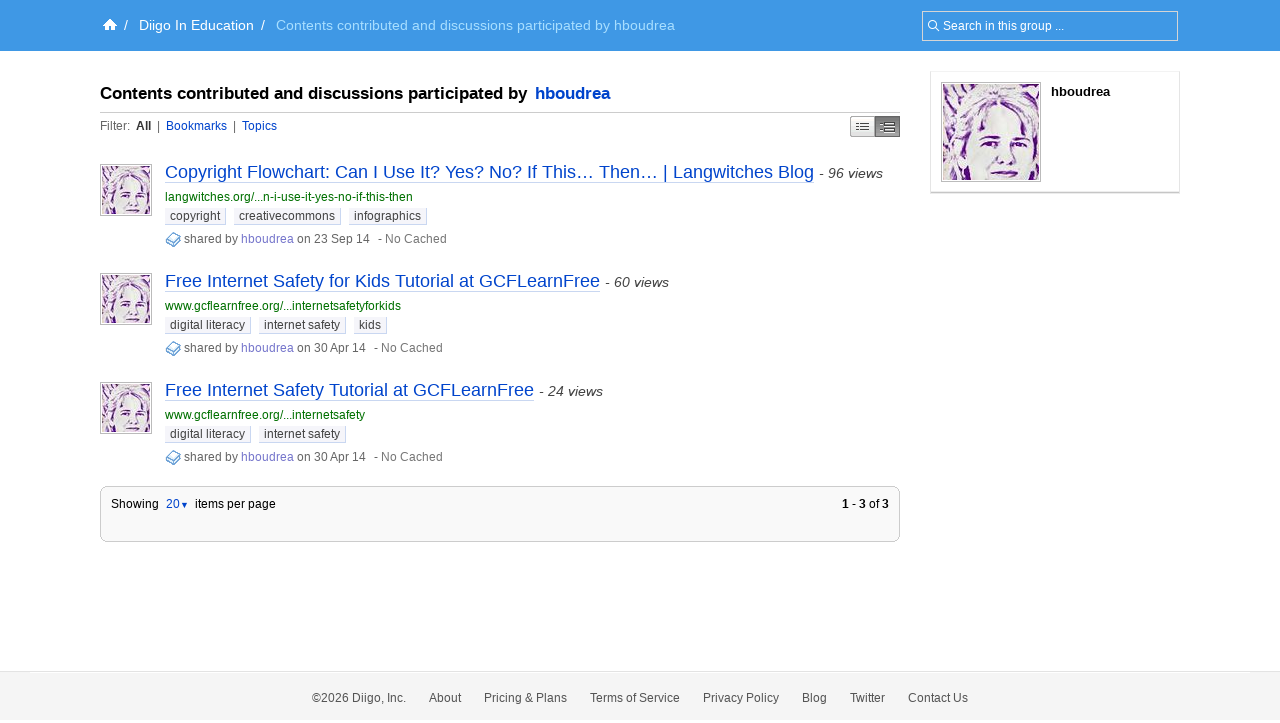

--- FILE ---
content_type: text/html; charset=UTF-8
request_url: https://groups.diigo.com/group/diigoineducation/content/user/hboudrea
body_size: 6050
content:
<!DOCTYPE html PUBLIC "-//W3C//DTD XHTML 1.0 Transitional//EN" "http://www.w3.org/TR/xhtml1/DTD/xhtml1-transitional.dtd">
<html xmlns="http://www.w3.org/1999/xhtml">
  <head>
    <meta http-equiv="Content-Type" content="text/html; charset=utf-8" />
    <meta http-equiv="X-UA-Compatible" content="IE=EmulateIE7" />
    
    <title>Contents contributed and discussions participated by hboudrea - Diigo In Education | Diigo Groups</title>
    <link rel="search" type="application/opensearchdescription+xml" title="Diigo Search" href="https://www.diigo.com/search/open_search" />
    <link href="/stylesheets/basic.css?1640672663" media="screen" rel="stylesheet" type="text/css" />
<link href="/stylesheets/common.css?1640672663" media="screen" rel="stylesheet" type="text/css" />
<link href="/stylesheets/homepage_layout.css?1640672663" media="screen" rel="stylesheet" type="text/css" />
<link href="/stylesheets/../front-end-utils/front-end-utils.css?1640672614" media="screen" rel="stylesheet" type="text/css" />
<link href="/stylesheets/v7/common.css?1640672663" media="screen" rel="stylesheet" type="text/css" />
    <script src="/javascripts/prototype_c_1.6.js?1640672663" type="text/javascript"></script>
<script src="/javascripts/lib/cross_subdomain_ajax.js?1640672663" type="text/javascript"></script>
<script src="/javascripts/v2/common.js?1640672663" type="text/javascript"></script>
<script src="/javascripts/constants.js?1640672663" type="text/javascript"></script>
<script src="/javascripts/domain_constants.js?1640672614" type="text/javascript"></script>
<script src="/javascripts/lib/effects_c.js?1640672663" type="text/javascript"></script>
<script src="/javascripts/diigo_bookmark.js?1640672663" type="text/javascript"></script>
<script src="/javascripts/../front-end-utils/front-end-utils.js?1640672614" type="text/javascript"></script>
<script src="/javascripts/displayVideo.js?1640672663" type="text/javascript"></script>
<script src="/javascripts/jquery-1.8.0.min.js?1640672663" type="text/javascript"></script>
<script src="/javascripts/lib/jquery-file-upload.all.min.js?1640672663" type="text/javascript"></script>
<script src="/javascripts/temp.tmp.js?1640672663" type="text/javascript"></script>
<script src="/javascripts/diigo_new_jquery.js?1640672663" type="text/javascript"></script>
<script src="/javascripts/jquery.diigo.search.js?1640672663" type="text/javascript"></script>
    <script type="text/javascript">
      jQuery.noConflict();
    </script>
    <style type='text/css'>
    	#header{
    		/*background: url("./bar.png") repeat-x scroll left top;*/
            background: #F9F9F9;
			height:auto;
			padding:10px;
    	}
    </style>
	<script type="text/javascript">
      function focusSearch(el,str){
        el.style.color = '#000';
        if(el.value==str){el.value='';}
      }
      function blurSearch(el,str){
        el.style.color = '#666';
        if(el.value.blank()){el.value=str;}
      }
    </script>
    <style type="text/css">
      #crumbsInner {padding:10px 0 10px 5px;}
    </style>
      <meta name="description" content="“Diigo In Education” - Phase I just released.  More to come..  Share your classroom usecase, ideas, reviews, features, and wishlists for making  Diigo a great resource and platform in  teaching and learning.  Let&#x27;s explore the full potential of Diigo as an educational tool. "/>
  <meta name="keywords" content="groups, social annotation, annotation, social bookmark, sticky note, forum, bookmark manage, bookmark engine, tag, web2.0, social network, online community, collaboration"/>
  
  <link href="/stylesheets/v2/new_list_layout.css?1640672663" media="screen" rel="stylesheet" type="text/css" />
<link href="/stylesheets/v2/side_bar_layout.css?1640672663" media="screen" rel="stylesheet" type="text/css" />
<link href="/stylesheets/group_content_layout.css?1640672663" media="screen" rel="stylesheet" type="text/css" />
<link href="/stylesheets/pending_members.css?1640672663" media="screen" rel="stylesheet" type="text/css" />
  <!--[if IE]><link rel="stylesheet" href="/stylesheets/v2/iepatch.css" type="text/css" media="screen" /><![endif]-->

    <!--[if IE]>
    <link rel="stylesheet" href="/stylesheets/v2/iepatch.css" type="text/css" media="screen" />
    <![endif]-->
  </head>
  <body>
  		<div id='wrapper'>
    <script type="text/javascript">
      var _gaq = _gaq || [];
      _gaq.push(['_setAccount', 'UA-295754-15']);
      _gaq.push(['_setDomainName', '.diigo.com']);
      _gaq.push(['_trackPageview']);

      (function() {
        var ga = document.createElement('script'); ga.type = 'text/javascript'; ga.async = true;
        ga.src = ('https:' == document.location.protocol ? 'https://ssl' : 'http://www') + '.google-analytics.com/ga.js';
        var s = document.getElementsByTagName('script')[0]; s.parentNode.insertBefore(ga, s);
      })();
    </script>
    <p id="skipNav"><a href="#main">Skip to main content</a></p>
    <div id="crumbs">
  <div id="crumbsInner">
    <form id="topSearchForm2" method="get" action="https://groups.diigo.com/group/diigoineducation/search?what=" autocomplete="off">
      <input type="text" value="Search in this group ..." onfocus="focusSearch(this, 'Search in this group ...')" onblur="blurSearch(this, 'Search in this group ...')" name="what" maxlength="255" class="inputTxt2" style="width:230px;color:#666;padding:4px 4px 4px 16px;"/>
    </form>
    <a href='https://www.diigo.com/index' title='Diigo Home'><img src='/images/icon-home-white.png' alt='Home' /></a><span>/</span> <a class='link2' href='https://groups.diigo.com/group/diigoineducation'>Diigo In Education</a><span>/</span> <strong>Contents contributed and discussions participated by hboudrea</strong><style type='text/css'>#main{background:#fff;padding-top:1.5em;}</style>
  </div>
</div>


    <div id="main">
      <div id="mainInner">
        <div id="column">
  <div id="leftColumn">
    <div class="orange" id="noticeBar" style="display:none;">
  <b class="b1"></b><b class="b2"></b><b class="b3"></b><b class="b4"></b>
  <div class="contentb" id="noticeBarContent"></div>
  <b class="b4"></b><b class="b3"></b><b class="b2"></b><b class="b1"></b>
</div>

        <div class="contentHeader" id="content_header">
          <h2>Contents contributed and discussions participated by <a href="https://www.diigo.com/profile/hboudrea" title="View hboudrea's profile">hboudrea</a></h2>
          <div class="sortView">
            <span class="displayMode">
              <a id="dmSimple" href="https://groups.diigo.com/group/diigoineducation/content/user/hboudrea?dm=simple" title="Compact Display"  onclick="changeDisplayMode('simple');">Simple</a>
              <a id="dmMiddle" href="https://groups.diigo.com/group/diigoineducation/content/user/hboudrea?dm=middle" title="Best of Browsing" class="current" onclick="changeDisplayMode('middle');">Middle</a>
            </span>
            <span class="filter">
              <span>Filter:</span>
              <a href="https://groups.diigo.com/group/diigoineducation/content/user/hboudrea" class="current">All</a>
              | <a href="https://groups.diigo.com/group/diigoineducation/content/user/hboudrea?type=bookmark" >Bookmarks</a>
              | <a href="https://groups.diigo.com/group/diigoineducation/content/user/hboudrea?type=topic" >Topics</a>
            </span>
          </div>
        </div>


          <div class="item middle" id="item_0">
      <div class="icon">
  <a href="https://www.diigo.com/profile/hboudrea" title="View hboudrea's profile" class="userAvatar userAvatar_48 avatarPopup"><img src="https://resources.diigo.com/images/avatar/user/hboudrea_48.jpg" alt="hboudrea" /></a>
</div>
<div class="entry">
  <h3><a href="http://langwitches.org/blog/2014/06/10/copyright-flowchart-can-i-use-it-yes-no-if-this-then/"  title="Copyright Flowchart: Can I Use It? Yes? No? If This… Then… | Langwitches Blog" onclick="addVisitRecord('12799096');return true;" id="title_link_0">Copyright Flowchart: Can I Use It? Yes? No? If This… Then… | Langwitches Blog</a> <span class="itemVisitCount">- 96 views</span></h3>
  <div class="details">
    <div class="info">
      <div class="originalInfo">
        <span class="originalURL"><a href="http://langwitches.org/blog/2014/06/10/copyright-flowchart-can-i-use-it-yes-no-if-this-then/" title="http://langwitches.org/blog/2014/06/10/copyright-flowchart-can-i-use-it-yes-no-if-this-then/" rel="nofollow">langwitches.org/...n-i-use-it-yes-no-if-this-then</a></span>
        <p class="tags" id="tags_0">
            <a href="https://groups.diigo.com/group/diigoineducation/content/tag/copyright">copyright</a> <a href="https://groups.diigo.com/group/diigoineducation/content/tag/creativecommons">creativecommons</a> <a href="https://groups.diigo.com/group/diigoineducation/content/tag/infographics">infographics</a>
        </p>
      </div>
      <a href="https://groups.diigo.com/group/diigoineducation?type=bookmark" title="Bookmark. Click to see all."><img src="/images/link.gif" style="vertical-align:middle;"></a>
      <span class="userInfo">shared by <a href="https://groups.diigo.com/group/diigoineducation/content/user/hboudrea" title="View hboudrea's content in group">hboudrea</a> on 23 Sep 14</span>
      <span class="action">
          -   <a href="https://www.diigo.com/cached?url=http%3A%2F%2Flangwitches.org%2Fblog%2F2014%2F06%2F10%2Fcopyright-flowchart-can-i-use-it-yes-no-if-this-then%2F&amp;gname=diigoineducation" title="submitted to archiving" />No Cached</a>

      </span>
      <div class="likeDetails" id="like_details_0" style="display:none"></div>
    </div>
    <div id="details_0" class="cInner">
      <div class="comments">
        <ul id="comment_0">
          

        </ul>
        <div class="addComment" id="add_comment_0" style="display:none;">
          <a class="commentUserAvtar" href="https://www.diigo.com/profile/"><img src="https://resources.diigo.com/images/avatar/user/_48.jpg" alt="" /></a>
          <form method="post" action="/site/add_page_comment" onsubmit="postBComment({'index':'0'});return false;" id="CForm_0">
            <input type="hidden" name="item_id" value="12799096"/>
            <div class="commentInfo">
              <textarea id="comment_content_0" name="comment_content" class="inputTxt2" onkeypress="resiseTextArea(this,event,'0')"></textarea>
              <div id="c_l_0" class="commentLoading" style="display: none;">...</div>
              <div id="c_btn_0" class="commentBtn">
                <input type="submit" value="Post"/>
                <a href="javascript:void(0);" onclick="clearCommentForm('0');">Cancel</a>
              </div>
            </div>
            <div style="position: absolute; visibility: hidden;" id="comment_div_0"></div>
          </form>
        </div>
        <!--div class="addComment inlineComment" id="add_comment_0" style="display:none;"></div-->
      </div>
    </div>
  </div>
</div>
  </div>
  <div class="item middle" id="item_1">
      <div class="icon">
  <a href="https://www.diigo.com/profile/hboudrea" title="View hboudrea's profile" class="userAvatar userAvatar_48 avatarPopup"><img src="https://resources.diigo.com/images/avatar/user/hboudrea_48.jpg" alt="hboudrea" /></a>
</div>
<div class="entry">
  <h3><a href="http://www.gcflearnfree.org/onlinesafety/internetsafetyforkids"  title="Free Internet Safety for Kids Tutorial at GCFLearnFree" onclick="addVisitRecord('12148257');return true;" id="title_link_1">Free Internet Safety for Kids Tutorial at GCFLearnFree</a> <span class="itemVisitCount">- 60 views</span></h3>
  <div class="details">
    <div class="info">
      <div class="originalInfo">
        <span class="originalURL"><a href="http://www.gcflearnfree.org/onlinesafety/internetsafetyforkids" title="http://www.gcflearnfree.org/onlinesafety/internetsafetyforkids" rel="nofollow">www.gcflearnfree.org/...internetsafetyforkids</a></span>
        <p class="tags" id="tags_1">
            <a href="https://groups.diigo.com/group/diigoineducation/content/tag/%22digital+literacy%22">digital literacy</a> <a href="https://groups.diigo.com/group/diigoineducation/content/tag/%22internet+safety%22">internet safety</a> <a href="https://groups.diigo.com/group/diigoineducation/content/tag/kids">kids</a>
        </p>
      </div>
      <a href="https://groups.diigo.com/group/diigoineducation?type=bookmark" title="Bookmark. Click to see all."><img src="/images/link.gif" style="vertical-align:middle;"></a>
      <span class="userInfo">shared by <a href="https://groups.diigo.com/group/diigoineducation/content/user/hboudrea" title="View hboudrea's content in group">hboudrea</a> on 30 Apr 14</span>
      <span class="action">
          -   <a href="https://www.diigo.com/cached?url=http%3A%2F%2Fwww.gcflearnfree.org%2Fonlinesafety%2Finternetsafetyforkids&amp;gname=diigoineducation" title="submitted to archiving" />No Cached</a>

      </span>
      <div class="likeDetails" id="like_details_1" style="display:none"></div>
    </div>
    <div id="details_1" class="cInner">
      <div class="comments">
        <ul id="comment_1">
          

        </ul>
        <div class="addComment" id="add_comment_1" style="display:none;">
          <a class="commentUserAvtar" href="https://www.diigo.com/profile/"><img src="https://resources.diigo.com/images/avatar/user/_48.jpg" alt="" /></a>
          <form method="post" action="/site/add_page_comment" onsubmit="postBComment({'index':'1'});return false;" id="CForm_1">
            <input type="hidden" name="item_id" value="12148257"/>
            <div class="commentInfo">
              <textarea id="comment_content_1" name="comment_content" class="inputTxt2" onkeypress="resiseTextArea(this,event,'1')"></textarea>
              <div id="c_l_1" class="commentLoading" style="display: none;">...</div>
              <div id="c_btn_1" class="commentBtn">
                <input type="submit" value="Post"/>
                <a href="javascript:void(0);" onclick="clearCommentForm('1');">Cancel</a>
              </div>
            </div>
            <div style="position: absolute; visibility: hidden;" id="comment_div_1"></div>
          </form>
        </div>
        <!--div class="addComment inlineComment" id="add_comment_1" style="display:none;"></div-->
      </div>
    </div>
  </div>
</div>
  </div>
  <div class="item middle" id="item_2">
      <div class="icon">
  <a href="https://www.diigo.com/profile/hboudrea" title="View hboudrea's profile" class="userAvatar userAvatar_48 avatarPopup"><img src="https://resources.diigo.com/images/avatar/user/hboudrea_48.jpg" alt="hboudrea" /></a>
</div>
<div class="entry">
  <h3><a href="http://www.gcflearnfree.org/onlinesafety/internetsafety"  title="Free Internet Safety Tutorial at GCFLearnFree" onclick="addVisitRecord('12148254');return true;" id="title_link_2">Free Internet Safety Tutorial at GCFLearnFree</a> <span class="itemVisitCount">- 24 views</span></h3>
  <div class="details">
    <div class="info">
      <div class="originalInfo">
        <span class="originalURL"><a href="http://www.gcflearnfree.org/onlinesafety/internetsafety" title="http://www.gcflearnfree.org/onlinesafety/internetsafety" rel="nofollow">www.gcflearnfree.org/...internetsafety</a></span>
        <p class="tags" id="tags_2">
            <a href="https://groups.diigo.com/group/diigoineducation/content/tag/%22digital+literacy%22">digital literacy</a> <a href="https://groups.diigo.com/group/diigoineducation/content/tag/%22internet+safety%22">internet safety</a>
        </p>
      </div>
      <a href="https://groups.diigo.com/group/diigoineducation?type=bookmark" title="Bookmark. Click to see all."><img src="/images/link.gif" style="vertical-align:middle;"></a>
      <span class="userInfo">shared by <a href="https://groups.diigo.com/group/diigoineducation/content/user/hboudrea" title="View hboudrea's content in group">hboudrea</a> on 30 Apr 14</span>
      <span class="action">
          -   <a href="https://www.diigo.com/cached?url=http%3A%2F%2Fwww.gcflearnfree.org%2Fonlinesafety%2Finternetsafety&amp;gname=diigoineducation" title="submitted to archiving" />No Cached</a>

      </span>
      <div class="likeDetails" id="like_details_2" style="display:none"></div>
    </div>
    <div id="details_2" class="cInner">
      <div class="comments">
        <ul id="comment_2">
          

        </ul>
        <div class="addComment" id="add_comment_2" style="display:none;">
          <a class="commentUserAvtar" href="https://www.diigo.com/profile/"><img src="https://resources.diigo.com/images/avatar/user/_48.jpg" alt="" /></a>
          <form method="post" action="/site/add_page_comment" onsubmit="postBComment({'index':'2'});return false;" id="CForm_2">
            <input type="hidden" name="item_id" value="12148254"/>
            <div class="commentInfo">
              <textarea id="comment_content_2" name="comment_content" class="inputTxt2" onkeypress="resiseTextArea(this,event,'2')"></textarea>
              <div id="c_l_2" class="commentLoading" style="display: none;">...</div>
              <div id="c_btn_2" class="commentBtn">
                <input type="submit" value="Post"/>
                <a href="javascript:void(0);" onclick="clearCommentForm('2');">Cancel</a>
              </div>
            </div>
            <div style="position: absolute; visibility: hidden;" id="comment_div_2"></div>
          </form>
        </div>
        <!--div class="addComment inlineComment" id="add_comment_2" style="display:none;"></div-->
      </div>
    </div>
  </div>
</div>
  </div>



        <b class="b1"></b><b class="b2"></b><b class="b3"></b><b class="b4"></b>
        <div class="contentb">
          <div class="bListBottomOpts">
            <span class="pagination">
    
    
    <span><span class="bold">1</span> - <span class="bold">3</span> of <span class="bold">3</span></span>
    
    
</span><!--pagination-->
            <div class="contextMenu bListCountOptions" style="display:inline">Showing <a href="javascript:void(0);">20<b>&#9660;</b></a> items per page
  <ul class="subMenu bListCountUL" style="display:none;">
    <li><a class="currentCount" href="javascript:void(0);" onclick="changeListCount('20')">20</a></li>
    <li><a  href="javascript:void(0);" onclick="changeListCount('50')">50</a></li>
    <li><a  href="javascript:void(0);" onclick="changeListCount('100')">100</a></li>
  </ul>
</div>
          </div>
        </div>
        <b class="b4"></b><b class="b3"></b><b class="b2"></b><b class="b1"></b>
  </div><!--leftColumn-->
  <div id="rightColumn">
    <div id="innerRightColumn">
      <div class="sideBox" id="group_member_info">
        <div class="content">
          <div class="contentInner">
            <a class="userAvatar userAvatar_96 avatarPopup"  title="View hboudrea's content in group" href="https://www.diigo.com/profile/hboudrea" >
              <img alt="hboudrea" src="https://resources.diigo.com/images/avatar/user/hboudrea_96.jpg"/>
            </a>
            <div id="details">
              <p><strong class="realname">hboudrea</strong></p>
              <p></p>
            </div>
            <div class="clear"></div>
          </div>
        </div>
      </div>
    </div>
  </div><!--rightColumn-->
</div><!--column-->


      </div>
    </div><!--main-->
    <link href="/stylesheets/../piku/piku.css?1640672614" media="screen" rel="stylesheet" type="text/css" />
    <script src="/javascripts/../piku/piku.js?1640672614" type="text/javascript"></script>
<script src="/javascripts/cross_domain_follow_button.js?1640672663" type="text/javascript"></script>
    <div style="clear:both"></div>

<div id="footer" >
  

  <div id="bottomOptions"><div class="bottomOptionsInner">
    <a class="moveToTop" id="moveToTop" href="javascript:void(0);" onclick="Effect.ScrollTo('header', { duration:'0.5'}); return false;"></a>
  </div></div>
 
  <div id="bottomNav">
    <ul id="bottomNavInner">
      <ul id="bottomNavInner">
        <li>&copy;2026 Diigo, Inc.</li>
        <li><a href="https://www.diigo.com/about">About</a></li>
        <li><a href="https://www.diigo.com/premium">Pricing & Plans</a></li>
        <li><a href="https://www.diigo.com/terms">Terms of Service</a></li>
        <li><a href="https://www.diigo.com/privacy">Privacy Policy</a></li>
        <!--<li><a href="https://www.diigo.com/press">Press</a></li>-->
        <li><a href="http://blog.diigo.com/">Blog</a></li>
        <li><a target="_blank" href="http://www.twitter.com/diigo" title="Follow us on Twitter">Twitter</a></li>
        <li><a href="https://www.diigo.com/common/contact">Contact Us</a></li>
      </ul>
    </ul>
  </div><!--bottomNav-->
</div><!--footer-->
<script type="text/javascript">
  function initDiigo() {
    for(var i=0; i<window.onloadListeners.length;i++) {
      var func = window.onloadListeners[i];
      func.call();
    }
  }
  window.onloadListeners = [];
  window.addOnLoadListener = function(listener) {
    window.onloadListeners[window.onloadListeners.length] = listener;
  }

  function initAnnObserve(){
    $("main").select('li[class="annItem"]', 'li[class="annItem hide"]', 'li[class="annItem "]').each(function(ann){
      ann.observe('mouseover',hoverAnnItem.bindAsEventListener(this,ann.id));
      ann.observe('mouseout', outAnnItem.bindAsEventListener(this, ann.id));
    })
  }
  window.addOnLoadListener(initAnnObserve);
  var _GLOBAL_VAR = {};
  _GLOBAL_VAR['my_name'] = "";
  _GLOBAL_VAR["bACCID"] = "bookmarkShareToACC";
  var DIIGO_DOMAIN = D_DOMAIN.sub('.',"",1);
  document.observe("dom:loaded", initDiigo);
  //function initTopNav() {
  //	new ContextMenu("headerInner",{eventType:"mouseover",togglerClass:"flyMenu"});
  //}
  //window.addOnLoadListener(initTopNav);
</script>
  <script src="/javascripts/v2/new_list_common.js?1640672663" type="text/javascript"></script>
<script src="/javascripts/v2/float_menu.js?1640672663" type="text/javascript"></script>
<script src="/javascripts/v2/new_list_my.js?1640672663" type="text/javascript"></script>
<script src="/javascripts/v2/tag_cloud.js?1640672663" type="text/javascript"></script>
<script src="/javascripts/group_content.js?1640672663" type="text/javascript"></script>
  <script type="text/javascript">
    _GLOBAL_VAR['group_name'] = 'diigoineducation';
    _GLOBAL_VAR['current_user'] = { user_id : '0', name : ''};
    _GLOBAL_VAR['bookmarks'] = _bookmarks;
    _GLOBAL_VAR['my_name'] = '';
    _GLOBAL_VAR["my_lists"];
    _GLOBAL_VAR["my_groups"];
    CrossSubDomainAjax.baseDomain = DIIGO_DOMAIN;

    var _items = []
        var b = {'item_id':12799096, 'obj_type':1, 'obj_id':215790076, 'index':0, 'checked':false,
    'group_id':2283, 'g_name':'diigoineducation', 'link_id':215790076, 'g_l_id':'2283-215790076', 'url':'http://langwitches.org/blog/2014/06/10/copyright-flowchart-can-i-use-it-yes-no-if-this-then/', 'title':'Copyright Flowchart: Can I Use It? Yes? No? If This… Then… | Langwitches Blog', 'desc':'', 'tags':'copyright,creativecommons,infographics',
    'first_user_id':6005927, 'first_user_name':'hboudrea', 'first_user_real_name':'hboudrea', 'last_user_id':6005927, 'last_user_name':'hboudrea', 'last_user_real_name':'hboudrea',
    'user_count':1, 'p_c_count':0, 'ann_count':0, 'i_c_count':0, 'page_comments':[],'annotations':[]}
    _items.push(b);
    var b = {'item_id':12148257, 'obj_type':1, 'obj_id':209736072, 'index':1, 'checked':false,
    'group_id':2283, 'g_name':'diigoineducation', 'link_id':209736072, 'g_l_id':'2283-209736072', 'url':'http://www.gcflearnfree.org/onlinesafety/internetsafetyforkids', 'title':'Free Internet Safety for Kids Tutorial at GCFLearnFree', 'desc':'', 'tags':'digital literacy,internet safety,kids',
    'first_user_id':6005927, 'first_user_name':'hboudrea', 'first_user_real_name':'hboudrea', 'last_user_id':6005927, 'last_user_name':'hboudrea', 'last_user_real_name':'hboudrea',
    'user_count':1, 'p_c_count':0, 'ann_count':0, 'i_c_count':0, 'page_comments':[],'annotations':[]}
    _items.push(b);
    var b = {'item_id':12148254, 'obj_type':1, 'obj_id':209736027, 'index':2, 'checked':false,
    'group_id':2283, 'g_name':'diigoineducation', 'link_id':209736027, 'g_l_id':'2283-209736027', 'url':'http://www.gcflearnfree.org/onlinesafety/internetsafety', 'title':'Free Internet Safety Tutorial at GCFLearnFree', 'desc':'', 'tags':'digital literacy,internet safety',
    'first_user_id':6005927, 'first_user_name':'hboudrea', 'first_user_real_name':'hboudrea', 'last_user_id':6005927, 'last_user_name':'hboudrea', 'last_user_real_name':'hboudrea',
    'user_count':1, 'p_c_count':0, 'ann_count':0, 'i_c_count':0, 'page_comments':[],'annotations':[]}
    _items.push(b);


    var _u_tags = [];
    var u_tags = [];
    var u_tagCloud;
    function initTagCloud() {
    }

    window.addOnLoadListener(initTagCloud);
    window.addOnLoadListener(markUserStatus);
    window.addOnLoadListener(function(){new ContextMenu("leftColumn",{eventType:"click",backgroundColor:'#E0EDFE',color:'#000'})});


    window.addOnLoadListener(function(){new AvatarPopup()});
  </script>
  <script src="/javascripts/v2/new_list_common.js?1640672663" type="text/javascript"></script>
<script src="/javascripts/v2/float_menu.js?1640672663" type="text/javascript"></script>
<script src="/javascripts/v2/new_list_my.js?1640672663" type="text/javascript"></script>
<script src="/javascripts/group_content.js?1640672663" type="text/javascript"></script>
  <script type="text/javascript">
    window.addOnLoadListener(function(){new ContextMenu("shortcut",{eventType:"mouseover",backgroundColor:'#E0EDFE',color:'#000'})});
  </script>


	</div>
  </body>
</html>


--- FILE ---
content_type: text/css
request_url: https://groups.diigo.com/stylesheets/basic.css?1640672663
body_size: 717
content:
/* 
Document   : basic
Created on : 2009-3-5, 11:11:30
Author     : AD
Description:
A basic stylesheet, can be linked by all Diigo projects.
Include css reset section and font-family, size and line-height etc of basic elements.
*/

/*-------------------------------------------
* Reset
* Yahoo css reset
--------------------------------------------*/
body,div,dl,dt,dd,ul,ol,li,h1,h2,h3,h4,h5,h6,pre,form,fieldset,input,textarea,p,blockquote,th,td {
    padding: 0;
    margin: 0;
}
table {
    border-spacing: 0;
    border-collapse: collapse;
}
fieldset,img {
    border: 0;
}
address,caption,cite,code,dfn,em,strong,th,var {
    font-weight: normal;
    font-style: normal;
}
ol,ul {
    list-style: none;
}
caption,th {
    text-align: left;
}
h1,h2,h3,h4,h5,h6 {
    font-weight: normal;
    font-size: 100%;
}
q:before,q:after {
    content:'';
}
abbr,acronym { border: 0;
}

/*-------------------------------------------------------------------
* Basic Elements
* Define styles for basic elements: body, h1-h6, ul, ol, a, p, etc.
--------------------------------------------------------------------*/
body{
    font: normal 81.25% Helvetica, Arial, sans-serif;
    line-height: 1.5;
}
select, input, textarea{font-family:Helvetica, Arial, sans-serif;}
a{
    color:#04c;
    text-decoration: none;
}
a:hover{
    text-decoration: underline;
}
h1{font-size: 1.5em;}
h2{font-size: 1.4em;}
h3{font-size: 1.3em;}
h4{font-size: 1.2em;}
h1, h2, h3{font-weight:700; line-height:1.5;}
em{
    font-style:italic;
}
strong{
    font-weight:bold;
}


--- FILE ---
content_type: application/javascript
request_url: https://groups.diigo.com/javascripts/v2/common.js?1640672663
body_size: 34709
content:
// JavaScript Document
function init() {
    for(var i=0; i<window.onloadListeners.length;i++) {
        var func = window.onloadListeners[i];
        func.call();
    }
}
window.onloadListeners = new Array();
window.addOnLoadListener = function(listener) {
    window.onloadListeners[window.onloadListeners.length] = listener;
}

/* on document mouse up */
window.onmouseupListeners = [];
window.addOnMouseUpListener = function(listener) {
    window.onmouseupListeners[window.onmouseupListeners.length] = listener;
}

function initOnMouseUp() {
    window.document.onmouseup = function() {
        for(var i=0; i<window.onmouseupListeners.length;i++) {
            var func = window.onmouseupListeners[i];
            func.call();
        }
    }
}
/* on document mouse up */

String.prototype.trim = function() {
    return this.replace(/^\s*/,"").replace(/\s*$/,"");
}

String.prototype.replaceAll = function(AFindText,ARepText,i){ 
    raRegExp = new RegExp(AFindText,"g"+i); 
    return this.replace(raRegExp,ARepText) 
}

Array.prototype.removeItem = function(index) {
    if(index==0) {
        this.shift();
        return this;
    }else if(index>=this.length || index<0) {
    return this;
}else {
return this.slice(0, index).concat(this.slice(index+1, this.length));
}
}

function switchStyle(s) {
    if (!document.getElementsByTagName) return;
    var el = document.getElementsByTagName("link");
    for (var i = 0; i < el.length; i++ ) {
        if (el[i].getAttribute("rel").indexOf("style") != -1 && el[i].getAttribute("title")) {
            el[i].disabled = true;
            if (el[i].getAttribute("title") == s) el[i].disabled = false;
        }
    }
}
//
function switchBox(editor, switcher){
    new Effect[Element.visible(editor) ? 
        'BlindUp' : 'BlindDown'](editor, {duration: 0.25});
    new Effect[Element.visible(switcher) ? 
        'BlindUp' : 'BlindDown'](switcher, {duration: 0.25}); 
}

/*search box*/
function do_filter() { 
    var f_u_name = $F('f_u_name').trim();
    // fulltext search
    if(searchType && searchType=='f') {
        if($('ad_holder').style.display=='') {
            ad_search();
        }
        var f_what = $F('f_t_name').trim();
        //f_u_name=='' && 
        if(f_u_name=='' && f_what==''){
            return false;
        }
        var vm = $('my_name') ? "0" : "1";
        re_all = new RegExp(/^all$/i);
        re_my = new RegExp(/^my$/i);
        if(f_u_name.match(re_all) && f_what==''){
            return false;
        }
        self.location = '/search/who='+f_u_name
        + '&what='+f_what
        // tag search 
    }else {
    var f_t_name = $F('f_t_name').trim(); 
    // all
    re_all = new RegExp(/^all$/i);
    re_my = new RegExp(/^my$/i);
    if(f_u_name.match(re_all)) {
        if(f_t_name!='') {
            self.location = '/tag/'+f_t_name
        }else {
        self.location = '/community'  
    }
    // my
}else if(f_u_name.match(re_my)) {
f_u_name = $F('my_name');
if(f_t_name!='') {
    self.location = '/user/'+f_u_name+'/'+f_t_name
}else {
self.location = '/user/'+f_u_name
}
// /user/tag  
}else if(f_u_name!='' && f_t_name!='') {
self.location = '/user/'+f_u_name+'/'+f_t_name
// /tag
}else if(f_u_name=='' && f_t_name!='') {
self.location = '/tag/'+f_t_name  
// /user
}else if(f_u_name!='' && f_t_name=='') {
self.location = '/user/'+f_u_name  
}else {
self.location = '/community'
}
} // fulltext search
}

function check_filter(id, img_id) {
    if($(id).style.display=='') {
        $(img_id).src = '/images/arr_left.gif'
        Element.hide(id)
    }else {
    $(img_id).src = '/images/arr_bottom.gif'
    Element.show(id)
}
}
var defSearchType;
function ad_search() {  
    var adSearchBox = $('ad_holder');
    if(adSearchBox.style.display=='none') { 
        setAdSearchBoxOffsets(adSearchBox);
        adSearchBox.style.display = "";
        Element.show('ad_holder_shadow');
        $('ad_tags').value = '';
        $('ad_url').value = '';
        $('ad_title').value = '';
        $('ad_text').value = '';
        $('ad_comments').value = '';
        $('ad_highlights').value = '';
        $('ad_anywhere').value = $F('f_t_name');
        $('ad_nowhere').value = '';
        $('ad_anywhere').focus();
        defSearchType = searchType;
        searchType = 'f';
        $('tagSearch').disabled = true;
    }else {
    searchType = defSearchType;
    encode_ad_syntax();
    adSearchBox.style.display = "none";
    Element.hide('ad_holder_shadow');
    $('f_t_name').focus();
    $('tagSearch').disabled = false;
}
}

//
function encode_ad_syntax() {
    var p_what = "";
    // encode tags
    
    var p_tags = $F('ad_tags').trim();
    if(p_tags!='') {
        p_tags = "tag:("+p_tags+") ";
        p_what += p_tags;
    }
    
    // encode title
    var p_url = $F('ad_url').trim();
    if(p_url!='') {
        p_url = "url:("+p_url+") ";
        p_what += p_url;
    }
    
    // encode title
    var p_title = $F('ad_title').trim();
    if(p_title!='') {
        p_title = "title:("+p_title+") ";
        p_what += p_title;
    }
    // encode text
    var p_text = $F('ad_text').trim();
    if(p_text!='') {
        p_text = "text:("+p_text+") ";
        p_what += p_text;
    }
    // encode comments
    var p_comments = $F('ad_comments').trim();
    if(p_comments!='') {
        p_comments = "c:("+p_comments+") ";
        p_what += p_comments;
    }
    // encode highlights
    var p_highlights = $F('ad_highlights').trim();
    if(p_highlights!='') {
        p_highlights = "h:("+p_highlights+") ";
        p_what += p_highlights;
    }
    // encode anywhere
    var p_anywhere = $F('ad_anywhere').trim();
    if(p_anywhere!='') {
        p_anywhere = p_anywhere+" ";
        p_what += p_anywhere;
    }
    
    // encode anywhere 2
    var p_anywhere_2 = $F('ad_anywhere_2').trim();
    if(p_anywhere_2!='') {
        p_anywhere_2 = p_anywhere_2+" ";
        p_what += p_anywhere_2;
    }
    
    // encode nowhere
    var p_nowhere = $F('ad_nowhere').trim();
    if(p_nowhere!='') {
        p_nowhere = "-("+p_nowhere+")"; 
        p_what += p_nowhere;
    }
    $('f_t_name').value = p_what;
}

function decode_ad_syntax() {
    return;
    var p_what = $F('f_t_name').trim();
    if(p_what=='') {
        return;
    }
    for(i=0; i<p_what.length; i++) {
        alert(p_what[i]);
    }
    // decode tags
    var re = new RegExp(/tags?:\(.*\)/i);
    var t_match_a = p_what.match(re);
    if(t_match_a) {
        var t_match_str = t_match_a[0];
        p_what -= t_match_str;
        var p_tags = t_match_str.substring(t_match_str.indexOf(':(')+2, t_match_str.length-1);
        $('ad_tags').value = p_tags;
    }else {
    $('ad_tags').value = "";    
}

// decode title
var re = new RegExp(/titles?:\(.*\)/i);
var t_match_a = p_what.match(re);
if(t_match_a) {
    var t_match_str = t_match_a[0];
    p_what -= t_match_str;
    var p_title = t_match_str.substring(t_match_str.indexOf(':(')+2, t_match_str.length-1);
    $('ad_title').value = p_title;
}else {
$('ad_title').value = "";    
}

// decode text
var re = new RegExp(/text?:\(.*\)/i);
var t_match_a = p_what.match(re);
if(t_match_a) {
    var t_match_str = t_match_a[0];
    p_what -= t_match_str;
    var p_text = t_match_str.substring(t_match_str.indexOf(':(')+2, t_match_str.length-1);
    $('ad_text').value = p_text;
}else {
$('ad_text').value = "";    
}

// decode comments
var re = new RegExp(/comments?:\(.*\)/i);
var t_match_a = p_what.match(re);
if(t_match_a) {
    var t_match_str = t_match_a[0];
    p_what -= t_match_str;
    var p_comments = t_match_str.substring(t_match_str.indexOf(':(')+2, t_match_str.length-1);
    $('ad_comments').value = p_comments;
}else {
$('ad_comments').value = "";    
}

// decode highlights
var re = new RegExp(/highlights?:\(.*\)/i);
var t_match_a = p_what.match(re);
if(t_match_a) {
    var t_match_str = t_match_a[0];
    p_what -= t_match_str;
    var p_highlights = t_match_str.substring(t_match_str.indexOf(':(')+2, t_match_str.length-1);
    $('ad_highlights').value = p_highlights;
}else {
$('ad_highlights').value = "";    
}

// decode nowhere
var re = new RegExp(/-\(.*\)/i);
var t_match_a = p_what.match(re);
if(t_match_a) {
    var t_match_str = t_match_a[0];
    p_what -= t_match_str;
    var p_nowhere = t_match_str.substring(t_match_str.indexOf(':(')+2, t_match_str.length-1);
    $('ad_nowhere').value = p_nowhere;
}else {
$('ad_nowhere').value = "";    
}

// decode anywhere
var t_match_str = p_what.trim();
$('ad_anywhere').value = t_match_str;

}

function change_search_type(s_type) {
    if(s_type=='f') {
        Element.hide('f_t_name'); 
        Element.show('f_what');
        $('f_what').value = $F('f_t_name');
    }else {
    Element.show('f_t_name');
    Element.hide('f_what');
    Element.hide('ad_holder');
}
}
/*search box*/



function calculateOffest(field, attr) {
    var offset = 0;
    while(field) {
        offset += field[attr]; 
        field = field.offsetParent;
    }
    return offset;
} 

function setWhoListOffsets(whoList) {
    var whoFiled = $("f_u_name");
    var end = whoFiled.offsetWidth;
    var left = calculateOffest(whoFiled, "offsetLeft");
    var top = calculateOffest(whoFiled, "offsetTop") + whoFiled.offsetHeight;
    whoList.style.left = left + "px";
    whoList.style.top = top + "px";
}   

function setAdSearchBoxOffsets(adSearchBox) {
    var whatFiled = $("f_t_name");
    var end = whatFiled.offsetWidth;
    var left = calculateOffest(whatFiled, "offsetLeft");
    var top = calculateOffest(whatFiled, "offsetTop") + whatFiled.offsetHeight;
    adSearchBox.style.left = left-6 + "px";
    adSearchBox.style.top = top-47 + "px";
}

function check_who() {
    var whoList = $("who_list");
    if(whoList.style.display=="") {
        whoList.style.display = "none" ;
    }else { 
    setWhoListOffsets(whoList);            
    whoList.style.display = "";
}
}

function fill_who(id, u_name) {
    $(id).value = u_name;
    check_who();
} 

function displayAvatar(size, avatar) {
    for(var i=0; i<avatar.length; i++) { 
        if(avatar[i].offsetWidth>avatar[i].offsetHeight) {
            avatar[i].style.width = size+"px";
        }else if(avatar[i].offsetWidth<avatar[i].offsetHeight) {     
        avatar[i].style.height = size+"px";
    }else {
    avatar[i].style.width = size+"px";
}
avatar[i].style.visibility = "visible";              
}
}

function switchSkinOptions() {
    var skinPanel = $("skinPanel");
    if(skinPanel.style.display=="") {
        skinPanel.style.display = "none";
    }else {
    setSkinPanelOffset(skinPanel)
    skinPanel.style.display = "";
}
}

function setSkinPanelOffset(skinPanel) {
    var skinOptions = $("skinOptions");
    var end = skinOptions.offsetWidth;
    var left = calculateOffest(skinOptions, "offsetLeft");
    var top = calculateOffest(skinOptions, "offsetTop") + skinOptions.offsetHeight;
    skinPanel.style.left = left-80 + "px";
    skinPanel.style.top = top + "px";
}


function initSkinSwitcher() {
    var index = _GLOBAL_VAR['skin_index'];
    var skinA = _GLOBAL_VAR['skin_name'];
    var skinOptions = $("skinOptions");
    var skinPanel = document.createElement("div");
    skinPanel.id = "skinPanel";
    skinPanel.style.display = "none";
    var panelNoticer = document.createElement("div");
    panelNoticer.id="panelNoticer";
    panelNoticer.innerHTML = WORD_27;
    var closer = document.createElement("img");
    closer.id = "closer";
    closer.src="/images/v2/closer.gif";
    closer.onclick = switchSkinOptions;
    panelNoticer.appendChild(closer);
    skinPanel.appendChild(panelNoticer);
    for(var i=0; i<5; i++) {
        var skin = document.createElement("a");
        skin.id="skin_"+i;
        skin.className = skinA[i];
        skin.title = skinA[i];
        skin.onclick = switchSkin;
        if(i==index) {
            skin.className += " current";
            var currentMark = document.createElement("img");
            currentMark.id = "currentMark";
            currentMark.src = "/images/v2/tempCurrentMark.png";
            currentMark.className = "currentMark";
            skin.appendChild(currentMark);
        }
        var temp = document.createElement("img");
        temp.className = "tempPreview";
        temp.src="/images/v2/temp_"+skinA[i]+".gif";
        skin.appendChild(temp);
        skinPanel.appendChild(skin);
    }
    var skinSwitcher = document.createElement("span");
    skinSwitcher.id = "skinSwitcher";
    skinSwitcher.className = "skinSwitcher";
    skinSwitcher.onclick = switchSkinOptions;
    skinSwitcher.innerHTML = WORD_26;
    skinOptions.appendChild(skinPanel);
    skinOptions.appendChild(skinSwitcher);
}
function markCurrentSkin(index) {
    if(index==_GLOBAL_VAR['skin_index']) return false;
    var skin = $("skin_"+index);
    skin.className += " current";
    var preSkin = $("skin_"+_GLOBAL_VAR['skin_index']);
    preSkin.className = preSkin.className.replace("current", "");
    _GLOBAL_VAR['skin_index'] = index;
    var el = $("currentMark");
    var currentMark = el.parentNode.removeChild(el);
    skin.appendChild(currentMark);
}

function switchSkin() {
    var index = this.id.split('_')[1];
    if(_GLOBAL_VAR['skin_index']==index) {
        switchSkinOptions();  
        return false;
    }
    var url = '/group_mana/switch_skin/'+index;
    new Ajax.Request(url, 
        {asynchronous:true, 
            evalScripts:true, 
            onLoading:function(request){switchSkinLoading(request, index)}, 
            onComplete:function(request){switchSkinComplete(request, index)}
        }
    ); 
    return false;
}

function switchSkinLoading(request, index) {
    
}

function switchSkinComplete(request, index) {
    if(request.status=="200") {
        switchSkinOptions();
        var logo = $("logoImg");
        var preSkin = _GLOBAL_VAR['skin_name'][_GLOBAL_VAR['skin_index']];
        var currentSkin = _GLOBAL_VAR['skin_name'][index];
        logo.src = logo.src.replace(/v2\/.*\//, "v2/"+currentSkin+"/");
        var skinLink = $("skinLink_"+currentSkin+"_"+0);
        if(skinLink) {
            // use cache
        }else {
        var i = 0;
        var preSkinLink = $("skinLink_"+preSkin+"_"+i);
        while(preSkinLink) {
            var link = document.createElement("link");
            link.id = "skinLink_"+currentSkin+"_"+i;
            link.rel= "stylesheet";//"alternate stylesheet";
            link.href = preSkinLink.href.replace(/v2\/.*\//, "v2/"+currentSkin+"/");
            link.type = "text/css";
            link.media="screen";
            document.body.appendChild(link);
            i++;
            preSkinLink = $("skinLink_"+preSkin+"_"+i);
        }
    }
    doSwitchSkin(preSkin, currentSkin);
    markCurrentSkin(index);
}else {
alert("switchSkinFailed");
}
}
function doSwitchSkin(preSkin, currentSkin) {
    var i = 0
    var skinLink = $("skinLink_"+currentSkin+"_"+i);
    // use cache
    if(skinLink) {
        var logo = $("logoImg");
        logo.src = logo.src.replace(/v2\/.*\//, "v2/"+currentSkin+"/");
        while(skinLink) {
            var preSkinLink = $("skinLink_"+preSkin+"_"+i);
            preSkinLink.disabled = true;
            skinLink.disabled = false;
            i++;
            skinLink = $("skinLink_"+currentSkin+"_"+i);
        }
        return true;
        // skin no cache
    }else {
    return false;
}
}

function initSideBarBoxSwitchAble() {
    try{
        var index = 0;
        var header = $("sideBarBoxTitle_"+index);
        var eocMark = $("eocMark_"+index);
        var content = $("sideBarBoxContent_"+index);
        while(header) {
            header.onclick = switchSideBarBox;
            if(content.style.display=="") {
                eocMark.className += " expand";
            }else {
            eocMark.className += " collapse";
        }
        index++;
        //alert($("sideBarBoxTitle_"+index));
        header = $("sideBarBoxTitle_"+index);
        eocMark = $("eocMark_"+index);
        content = $("sideBarBoxContent_"+index);
        //alert(index);
        //alert(header);
    }
}
catch(e)
{
    alert(e);
}
}

function switchSideBarBox() {
    var index = this.id.split("_")[1];
    var content = $("sideBarBoxContent_"+index);
    new Effect[Element.visible(content) ?
        'BlindUp' : 'BlindDown'](content, {duration: 0.25});
    var eocMark = $("eocMark_"+index);
    if(content.style.display=="") {
        eocMark.className = eocMark.className.replace("expand", "collapse");
    }else {
    eocMark.className = eocMark.className.replace("collapse", "expand");
}
}

function switchBox2(box1, box2){
    new Effect[Element.visible(box1) ? 
        'BlindUp' : 'BlindDown'](box1, {duration: 0.25});
    new Effect[Element.visible(box2) ? 
        'BlindUp' : 'BlindDown'](box2, {duration: 0.25}); 
}

function flashNotice2(content, noticerID, className) {
    if(typeof(noticerID)=="undefined") noticerID = "tailNoticer";
    if(typeof(className)=="undefined") className = "tailNoticer";
    var noticer = $(noticerID);
    if(noticer) {
        noticer.style.display = "";
        noticer.innerHTML = content;
        noticer.className = className;
        noticer.onclick = quickFadeFlashNoticer;
        setTimeout("new Effect.Fade('"+noticerID+"')",DURATION_1);
    }
}

function hideNotice2(noticerID) {
    if(typeof(noticerID)=="undefined") noticerID = "tailNoticer";
    var noticer = $(noticerID);
    if(noticer) noticer.style.display = "none";
}

function quickFadeFlashNoticer() {
    setTimeout("new Effect.Fade('"+this.id+"')",DURATION_2);
}

//function showCentralNoticer(content, noticerID) {
//    if(typeof(noticerID)=='undefined') noticerID = "centralNoticer";
//    var noticerBox = $(noticerID+"_box");
//    var noticerContent = $(noticerID+"_content");
//    if(!noticerBox) {
//        noticerBox = document.createElement("div");
//        noticerBox.className = "centralNoticerBox";
//        noticerBox.id = noticerID+"_box";
//        noticerContent = document.createElement("div");
//        noticerContent.id = noticerID+"_content";
//        noticerContent.className = "centralNoticerContent";
//        noticerBox.appendChild(noticerContent);
//        document.body.appendChild(noticerBox);
//    }
//    var width = document.body.offsetWidth;
//    var height = document.body.offsetHeight;
//    noticerBox.style.display = "block";
//    noticerBox.style.left = width/2 - (noticerBox.offsetWidth/2) + "px";
//    noticerContent.innerHTML = content;
//    noticerBox.style.top = "160px";
//    if(noticerBox.offsetHeight<100) {
//        noticerBox.style.height = "100px";
//    }
//}
//function updateCentralNoticer(content, noticerID) {
//    if(typeof(noticerID)=='undefined') noticerID = "centralNoticer";
//    var noticerBox = $(noticerID+"_content");
//    noticerBox.innerHTML = content;
//}
//function hideCentralNoticer(delay) {
//    if(typeof(noticerID)=='undefined') noticerID = "centralNoticer";
//    if(typeof(delay)=='undefined') delay = 1;
//    delay = delay*1000;
//    //$(noticerID+"_box").style.display="none";
//    setTimeout("new Effect.Fade('"+noticerID+"_box')",delay)
//}

function showCentralNoticer(content, noticerID) {
  if(typeof(noticerID)=='undefined') noticerID = "centralNoticer";
  if(typeof(content)=='undefined') content = "Processing...";
  var noticerBox = $(noticerID+"_box");
  var noticerContent = $(noticerID+"_content");
  if(!noticerBox) {
    noticerBox = document.createElement("div");
    noticerBox.className = "centralNoticerBox";
    noticerBox.id = noticerID+"_box";
    noticerContent = document.createElement("div");
    noticerContent.id = noticerID+"_content";
    noticerContent.className = "centralNoticerContent";
    noticerBox.appendChild(noticerContent);
    document.body.appendChild(noticerBox);
  }
  //TODO
  noticerContent.update(content);
  var width = document.body.offsetWidth;
  var left = width/2 - $(noticerID+"_box").getWidth()/2;
  noticerBox.setStyle({"left":left+"px", "top":0, "height":"20px"}).show();
  
}
function updateCentralNoticer(content, noticerID) {
    if(typeof(noticerID)=='undefined') noticerID = "centralNoticer";
    var noticerBox = $(noticerID+"_box");
    var noticerContent = $(noticerID+"_content");
    noticerContent.innerHTML = content;

    var width = document.body.offsetWidth;
    var left = width/2 - $(noticerID+"_box").getWidth()/2;

    noticerBox.setStyle({"left":left+"px", "top":0, "height":"20px"});
}
function hideCentralNoticer(delay) {
  if(typeof(noticerID)=='undefined') noticerID = "centralNoticer";
  if(typeof(delay)=='undefined') delay = 1;
  delay = delay*1000;
  window.setTimeout(function(){
  	$(noticerID+"_box").style.display="none";
  },delay);
  
}

function Validator(){
    this.isEmail = /^\w+([-+.]\w+)*@\w+([-.]\w+)*\.\w+([-.]\w+)*$/;
    this.isEmail2 = /^.+<\w+([-+.]\w+)*@\w+([-.]\w+)*\.\w+([-.]\w+)*>$/;
    this.isTags = /^[^%&]+$/;
    this.isTag = /^[^%&\s]*$/;
    this.isUsername = /^[a-zA-Z]([0-9a-zA-Z\-_]{5,15})$/;
    this.isUrl = /^https?:\/\/.+$/;
    this.IsEmail = function (email) {
        re = this.isEmail;
        return (re.test(email));
    };
    this.IsEmail2 = function (email) {
        re = this.isEmail2;
        return (re.test(email));
    };
    this.IsTags = function (tags) {
        re = this.isTags;
        return (re.test(tags));
    };
    this.IsTag = function (tag) {
        re = this.isTag;
        return (re.test(tag));
    };
    this.IsUsername = function (username) {
        re = this.isUsername;
        return (re.test(username))
    };
    this.IsPwd = function (pwd) {
        if(pwd.length>=6 && pwd.length<=32) {
            return true;
        }else {
        return false;
    }
};
this.IsRealname = function(realname) {
    if(realname.length>=1 && realname.length<=64) {
        return true;
    }else {
    return false;
}
}
this.IsTitle = function(title) {
    if(title.length<=255) {
        return true;
    }else {
    return false;
}
}
this.IsSignature = function(signature) {
    if(signature.length<=255){
        return true
    }else {
    return false;
}
}
this.IsUrl = function(url) {
    re = this.isUrl;
    return (re.test(url))
}
};

function appendTip(tipperID, content, position) {
    var tipper = $(tipperID);
    tipper.content = content;
    tipper.tipPosition = position;
    tipper.onmouseover = showFloatTip;
    tipper.onmouseout = hideFloatTip;
}

function showFloatTip() {
    var floatTipID = "floatTip";
    var floatTip = getFloatTip(floatTipID);
    floatTip.innerHTML = "<p>"+this.content+"</p>";
    setFloatTipOffsets(this, floatTip, this.tipPosition);
    floatTip.style.display = "block";
}
function hideFloatTip() {
    var floatTipID = "floatTip";
    var floatTip = getFloatTip(floatTipID);
    floatTip.style.display = "none";
}
function getFloatTip(floatTipID) {
    var floatTip = $(floatTipID);
    return floatTip ? floatTip : createFloatTip(floatTipID);
}
function createFloatTip(floatTipID) {
    var box = document.createElement("div");
    box.id = floatTipID;
    box.className = box.id;
    box.style.display = "none";
    document.body.appendChild(box);
    return box;
}

/* cookie */
function getCookieDomain() {
    return D_DOMAIN;
}

function Cookie(document, name, hours, path, domain, secure) {
    this.$document = document;
    this.$name = name;
    if(hours)
        this.$expiration = new Date((new Date).getTime() + hours*3600000);
    else this.$expiration = null;
    if(path) this.$path = path; else this.$path = null;
    if(domain) this.$domain = domain; else this.$domain = null;
    if(secure) this.$secure = secure; else this.$secure = null;  
}

Cookie.prototype.store = function() {
    var cookieval = "";
    for(var prop in this) {
        if((prop.charAt(0) =='$' ) || ((typeof this[prop]) == 'function' ))
            continue;
        if(cookieval != "") cookieval += '|';
        cookieval += prop + ':' + escape(this[prop]);
    }
    
    var cookie = this.$name + '=' + cookieval;
    if(this.$expiration)
        cookie += '; expires=' + this.$expiration.toGMTString();
    if(this.$path) cookie += '; path=' + this.$path;
    if(this.$domain) cookie += '; domain=' + this.$domain;
    if(this.$secure) cookie += '; secure';
    this.$document.cookie = cookie;
}

Cookie.prototype.load = function() {
    var allcookies = this.$document.cookie;
    if(allcookies == '') return false;
    
    var start = allcookies.indexOf(this.$name + '=');
    if(start==-1) return false;
    start += this.$name.length + 1;
    var end = allcookies.indexOf(';', start);
    if(end==-1) end = allcookies.length;
    var cookieval = allcookies.substring(start, end);
    
    var a = cookieval.split('|');
    for(var i=0; i<a.length; i++){
        a[i] = a[i].split(':');
    }
    
    for(var i=0; i<a.length; i++) {
        this[a[i][0]] = unescape(a[i][1]);
    }
    
    return true
}

Cookie.prototype.remove = function() {
    var cookie;
    cookie = this.$name + '=';
    if(this.$path) cookie += '; path=' + this.$path;
    if(this.$domain) cookie += '; domain=' + this.$domain;
    cookie += '; expires=Fri, 02-Jan-1970 00:00:00 GMT';
    this.$document.cookie = cookie;
}
/* cookie */


/* avatar */
function user_avatar_uri(fileName, size) {
    var uri = USER_AVATAR_URI.replace("?", fileName).replace("_size", "_"+size);
    return uri;
}
function group_avatar_uri(fileName, size) {
    var uri = GROUP_AVATAR_URI.replace("?", fileName).replace("_size", "_"+size);
    return uri;
}
/* avatar */

function report() {
    var w = window.open(BOOKMARK_HOST+"/report/index", null, "width=380,height=500, left=0, top=0, status=no,resizable=no");
}

function doSearch(searchType, ad,group_name) {
    if(typeof(searchType)=="undefined") searchType="T";
    if(typeof(group_name)=="undefined") group_name="";
    var reAll = new RegExp(/^all$/i);
    var reMy = new RegExp(/^my$/i);
    var scope = $F("dSearchScope").trim();
    var keyword = $F("dSearchKeyword").trim();
    var url;
    if(searchType=="T") {
        if(scope=="" || scope.match(reAll)) {
            if(keyword==_GLOBAL_VAR['keywordTip']) return false;
            url = BOOKMARK_HOST+"/tag/"+keyword;
        }else if(scope.match(reMy)){
        if(keyword==_GLOBAL_VAR['keywordTip'])
            url = BOOKMARK_HOST+"/user/"+_GLOBAL_VAR['my_name'];
        else
            url = BOOKMARK_HOST+"/user/"+_GLOBAL_VAR['my_name']+"/"+keyword;
    }else {
    if(keyword==_GLOBAL_VAR['keywordTip'])
        url = BOOKMARK_HOST+"/user/"+scope;
    else
        url = BOOKMARK_HOST+"/user/"+scope+"/"+keyword;
}
}else if(searchType=="GT"){
if(keyword==_GLOBAL_VAR['keywordTip'])
    url = GROUP_HOST+"/"+group_name+"/bookmark/tag";
else
    url = GROUP_HOST+"/"+group_name+"/bookmark/tag/"+keyword;
}
else if(searchType=="F") {
    if(keyword==_GLOBAL_VAR['keywordTip'])
        url = BOOKMARK_HOST+"/search/ad="+ad+"&who="+scope+"&what=";
    else
        url = BOOKMARK_HOST+"/search/ad="+ad+"&who="+scope+"&what="+keyword;
}else if(searchType=="GF"){
if(keyword==_GLOBAL_VAR['keywordTip'])
    url = GROUP_HOST+"/search?group_name="+group_name+"&who="+scope+"&what=";
else
    url = GROUP_HOST+"/search?group_name="+group_name+"&who="+scope+"&what="+keyword;
}
else {
    return false;
}
self.location = url;
return false;
}
function doFSearch(type,group_name) {
    if(typeof(type)=="undefined") type="all";
    if(typeof(group_name)=="undefined") group_name="";
    var ad = 0;
    if(type=="my") {
        $("dSearchScope").value = "My";
    }else if(type=="all") {
    $("dSearchScope").value = "All";
}else if(type=="ad") {
ad = 1;
}else if(type=="group"){
$("dSearchScope").value = "Group";
doSearch("GF",ad,group_name);
return;
}
doSearch("F", ad);
}

function fillScope(scope) {
    $("dSearchScope").value = scope;
    switchScopeList();
}

function switchScopeList() {
    var scopeList = $("scopeList");
    if(scopeList.style.display=="none") {
        scopeList.style.display = ""
        setScopeListOffsets(scopeList);
    }else {
    scopeList.style.display = "none";
}
return false;
}

function setScopeListOffsets(scopeList) {
    var who = $("dSearchScope");
    var end = who.offsetWidth;
    var left = calculateOffest(who, "offsetLeft");
    var top = calculateOffest(who, "offsetTop") + who.offsetHeight;
    scopeList.style.left = left + "px";
    scopeList.style.top = top + "px";
}
function blurKeyword() {
    var keyword = $("dSearchKeyword");
    if(keyword.value.trim()=="") {
        keyword.value = _GLOBAL_VAR['keywordTip'];
    }
}
function focusKeyword() {
    var keyword = $("dSearchKeyword");
    if(keyword.value.trim()==_GLOBAL_VAR['keywordTip']) {
        keyword.value = ""
    }
}

function setCaretPos(ele, pos) {
    if(ele.createTextRange) {
        /* Create a TextRange, set the internal pointer to
        a specified position and show the cursor at this
        position
        */
        var range = ele.createTextRange();
        range.move("character", pos);
        range.select();
    } else if(ele.selectionStart >= 0) {
    /* Gecko is a little bit shorter on that. Simply
    focus the element and set the selection to a
    specified position
    */
    ele.focus();
    ele.setSelectionRange(pos, pos);
}
}

function switchSearchMoreList() {
    var list = $("searchMore");
    if(list.style.display=="none") {
        list.style.display = ""
        setSearchMoreOffsets(list);
    }else {
    list.style.display = "none";
}
return false;
}

function setSearchMoreOffsets(list) {
    var switcher = $("searchMoreLink");
    var end = switcher.offsetWidth;
    var left = calculateOffest(switcher, "offsetLeft");
    var top = calculateOffest(switcher, "offsetTop") + switcher.offsetHeight;
    list.style.left = left-75 + "px";
    list.style.top = top+3 + "px";
}

function markUserStatus() {
    var usernameEls = $("main").select('.dUserName');
    var usernames = [];
    //    usernameEls.each(function(u) {
    //        usernames.push(u.name.toLowerCase());
    //    });
    usernameEls.each(function(u) {
        Try.these(
            function() {usernames.push(u.getAttribute("username"));},
            function() {usernames.push(u.name.toLowerCase());},
            function() {usernames.push(u.title.toLowerCase());}
        );
    });
    var url="/site/check_user_status";
    var params = "json_infos="+usernames.toJSON();
    new Ajax.Request(url, 
        {asynchronous:true, 
            evalScripts:false, 
            method:'get', 
            onComplete:function(request){checkUserStatusCompleted(request, usernameEls)},
            parameters:params
        }); 
        //console.log(userNames);
    }
    
    function checkUserStatusCompleted(request, usernameEls) {
        if(request.status=="200") {
            var status = request.responseText.evalJSON();
            usernameEls.each(function(u) {
                //var username = u.name.toLowerCase();
                var username = '';
                Try.these(
                    function() {username = u.getAttribute("username");},
                    function() {username = u.name.toLowerCase();},
                    function() {username = u.title.toLowerCase();}               
                );
                var s = status[username];
                alert(s);
                doMarkUserStatus(u, username, s);
                //console.log(userName+":"+s);
            });
        }
    }
    function doMarkUserStatus(el, username, status) {
        //        try{
        //            var tempC = document.createElement("div");
        //            var link = document.createElement("a");
        //            link.title = username.capitalize()+"'s Profile";
        //            link.href = "/profile/"+username;
        //            link.className = "userStatusMark";
        //            var mark = document.createElement("img");
        //            var icon = status==1 ? "online.gif" : "offline.gif";
        //            mark.src = "/images/v2/"+icon;
        //            mark.style.border = "none";
        //            mark.alt = status==1 ? "online" : "offline";
        //            link.appendChild(mark);
        //            tempC.appendChild(link);
        //            new Insertion.Before(el, tempC.innerHTML);
        //        }catch(e) {
        //        console.log(e);
        //    }
        try{
            if(status==1) {
                el.style.background = "url(/images/online_status.gif) no-repeat scroll left -30px";
            }else {
            el.style.background = "url(/images/online_status.gif) no-repeat scroll left top";
        }
        el.style.paddingLeft = "11px";
        el.style.width = "37px";
    }catch(e) {}
}


/***************group*********************/
function doTopicSearch(group_name){
    var keyword = $F("dSearchKeyword").trim();
    url = GROUP_HOST+"/search_topics?group_name="+group_name+"&what="+keyword;
    self.location = url;
    return false;
}

/**
* Returns HTML code for "plain text"
*/
String.prototype.zm_toPlainHTML = function (maxLen) {
    if (maxLen == undefined) {
        maxLen = -1;
    }
    var s = this.gsub(/\r\n/, '\n');
    var s = s.gsub(/\t/, ' ');
    if (maxLen > -1) {
        s = s.substr(0, maxLen);
    }
    s = s.gsub(/\n/, '-@####@-');
    s = s.gsub(/ /, '-@#==#@-');
    s = s.escapeHTML();
    s = s.gsub('-@####@-', '<br/>');
    s = s.gsub('-@#==#@-', '&nbsp;');
    return s;
};

function aboutDiigoFourm(){
    var w = window.open(ABOUTDIIGOFORUM, null, "width=700,height=500, left=0, top=0, status=1,scrollbars=1,resizable=1");
}


--- FILE ---
content_type: application/javascript
request_url: https://groups.diigo.com/javascripts/group_content.js?1640672663
body_size: 96128
content:
var _item_types = ["bookmark","topic"/*,"image","pdf"*/];
var _item_type_h = {"bookmark":1, "topic":2};

//constants for edit mode blow
var _checkedItemCount = 0;
var _moreActionSelectCount = 2;
var _shareToGroupSelectCount = 2;
var _batchActionEnabled = true;

/****************************************
 * Bookmark Page Comment Methods
 ****************************************/
function addBComment(item_index){
    $("details_" + item_index).removeClassName("hide");
    $("add_comment_" + item_index).show();
     $("c_l_" + item_index).hide();
    $("c_btn_" + item_index).show();
    $("comment_content_"+item_index).focus();
}

function createCEditor(index){
    var form = new Element('form',{'method':'post'});
    form.id = "CForm_" + index;

    var div_text = new Element('div',{'class':'commentText'});
    var textarea = new Element('textarea',{'name':'comment_content'});
    textarea.id = "comment_content_" + index;
    textarea.onkeypress = function(e){resiseTextArea(e,index)};
    div_text.appendChild(textarea);

    var div_loading = new Element('div',{'id':'c_l_'+index,'class':'commentLoading','style':'display:none'}).update("...");

    var div_btn = new Element('div',{'id':'c_btn_'+index,'class':'commentBtn'});
    var input = new Element('input',{'type':'submit','value':'Post'});
    var a_href = new Element('a',{'href':'javascript:void(0);'}).update('Cancel');
    a_href.onclick = function(){clearCommentForm(index)};
    div_btn.appendChild(input);
    div_btn.appendChild(a_href);

    var div_hidden = new Element('div',{'style':'position:absolute;visibility:hidden'})
    div_hidden.id = 'comment_div_'+index;

    form.appendChild(div_text);
    form.appendChild(div_loading);
    form.appendChild(div_btn);
    form.appendChild(div_hidden);

    form.onsubmit = postBComment.bind(this,{"index":index});

    return form;
}

function clearCommentForm(comment_id,from){
    from = from ? from : "item_page";
    $("add_comment_" + comment_id).hide();
    $("comment_content_" + comment_id).value = "";
    $("comment_content_" + comment_id).setStyle({height : "60px"})
}

function postBComment(args){
    try{
        var item_index = args.index;
        if($("comment_content_" + item_index).value.trim() == ''){
            return false;
        }
        var url = "/site/add_page_comment";
        var params = $("CForm_" + item_index).serialize() + "&g_l_id=" +_items[item_index].g_l_id + "&item_index=" + item_index + "&page_comments_size=" + _items[item_index].page_comments.length;
        _postBCLoading(item_index);
        new Ajax.Request(url,
        {
            method:"post",
            asynchronous:true,
            evalScripts:true,
            onSuccess:function(request){
                var respInfos = request.responseText.evalJSON();
                newBComment(respInfos,item_index);
                clearCommentForm(item_index);
                new AvatarPopup();
                enableEmailAlertOnPage(item_index);
            },
            parameters:params
        }
    );
        return false;
    }catch(e){
        alert(e);
        return false;
    }
}

function _postBCLoading(index){
    $("c_btn_"+index).hide();
    $("c_l_"+index).show();
}

function newBComment(resp,item_index){
    //1. javascript model
    _items[item_index].page_comments.push(resp.obj);
    _items[item_index].p_c_count++;

    //2. page element
    $("comment_" + item_index).insert({"bottom": resp.html_str});

    //3. update page content
    renderBDCount(item_index);
}

function editBComment(item_index,comment_index){
    var el_id = item_index + "_" + comment_index;

    $("e_c_l_"+ el_id).hide();
    $("e_c_btn_" + el_id).show();
    $("cContent_" + el_id).hide();
    var html_content = $("cContent_" + el_id).select('[class="cContentInner"]')[0].innerHTML;
    $("edit_comment_content_" + el_id).value = displayInputContent(html_content); //_items[item_index].page_comments[comment_index].content;
    $("edit_comment_" + el_id).show();
}

function cancelEditBComment(item_index, comment_index){
    var el_id = item_index + "_" + comment_index;
     $("edit_comment_" + el_id).hide();
     $("edit_comment_content_" + el_id).setStyle({height : "60px"});
     $("cContent_" + el_id).show();
     $("add_comment_" + item_index).hide();
}

function postEditBComment(item_index, comment_index){
    try{
        if($("edit_comment_content_" + item_index + "_" + comment_index).value.trim() == ''){
            return false;
        }
        var url = "/site/edit_page_comment";
        var params = $("edit_CForm_" + item_index + "_" + comment_index).serialize() + "&p_c_id=" +_items[item_index].page_comments[comment_index].id + "&group_id=" + _items[item_index].group_id + "&user_id=" + _items[item_index].page_comments[comment_index].user_id;
        _postEditBCommentLoading(item_index,comment_index);
        new Ajax.Request(url,
        {
            method:"post",
            asynchronous:true,
            evalScripts:true,
            onSuccess:function(request){
                var respInfos = request.responseText.evalJSON();
                refreshBComment(respInfos,item_index,comment_index);
            },
            parameters:params
        }
        );
        return false;
    }catch(e){
        alert(e);
        return false;
    }
}

function _postEditBCommentLoading(item_index,comment_index){
    var el_id = item_index + "_" + comment_index;
    $("e_c_l_"+ el_id).show();
    $("e_c_btn_" + el_id).hide();
}

function refreshBComment(respInfos,item_index,comment_index){
    //1. update page comment js model
    _items[item_index].page_comments[comment_index].content = respInfos.content;

    var html_content = displayContent(processComment(respInfos.content));
    //2. show new html
    var el_id = item_index + "_" + comment_index;
    $("edit_comment_" + el_id).hide();
    $("cContent_" + el_id).update(html_content).show();
    //$("comment_" + item_index + "_" + comment_index).show();
}

function editBIComment(item_index,ann_index,comment_index){
    var el_id = item_index + "_" + ann_index + "_" + comment_index;
    //$("inline_comment_" + el_id).hide();

    $("e_c_l_"+ el_id).hide();
    $("e_c_btn_" + el_id).show();
    $("cContent_" + el_id).hide();
    var html_content = $("cContent_" + el_id).select('[class="cContentInner"]')[0].innerHTML;
    $("edit_comment_content_" + el_id).value = displayInputContent(html_content); //_items[item_index].annotations[ann_index].inline_comments[comment_index].content;
    $("edit_comment_" + el_id).show();
}

function cancelEditBIComment(item_index,ann_index,comment_index){
    var el_id = item_index + "_" + ann_index + "_" + comment_index;
    $("edit_comment_" + el_id).hide();
    $("edit_comment_content_" + el_id).setStyle({height : "60px"});
    $("cContent_" + el_id).show();
}

function postEditBIComment(item_index,ann_index,comment_index){
    try{
        var el_id = item_index + "_" + ann_index + "_" + comment_index;
        if($("edit_comment_content_" + el_id).value.trim() == ''){
            return false;
        }
        var url = "/site/edit_sticky_note";
        var params = $("edit_CForm_" + el_id).serialize() + "&i_c_id=" +_items[item_index].annotations[ann_index].inline_comments[comment_index].id + "&group_id=" + _items[item_index].group_id + "&user_id=" + _items[item_index].annotations[ann_index].inline_comments[comment_index].user_id;
        _postEditBICommentLoading(item_index,ann_index,comment_index);
        new Ajax.Request(url,
        {
            method:"post",
            asynchronous:true,
            evalScripts:true,
            onSuccess:function(request){
                var respInfos = request.responseText.evalJSON();
                refreshBIComment(respInfos,item_index,ann_index,comment_index);
            },
            parameters:params
        }
        );
        return false;
    }catch(e){
        alert(e);
        return false;
    }
}

function _postEditBICommentLoading(item_index,ann_index,comment_index){
    var el_id = item_index + "_" + ann_index + "_" + comment_index;
    $("e_c_l_"+ el_id).show();
    $("e_c_btn_" + el_id).hide();
}

function refreshBIComment(respInfos,item_index,ann_index,comment_index){
    var el_id = item_index + "_" + ann_index + "_" + comment_index;
    
    //1. update inline comment js model
    _items[item_index].annotations[ann_index].inline_comments[comment_index].content = respInfos.content;
    
    //2. show new html
    var html_content = displayContent(processComment(respInfos.content));
    $("edit_comment_" + el_id).hide();
    $("cContent_" + el_id).update(html_content).show();
    $("inline_comment_" + el_id).show();
}

function removeBComment(item_index,comment_index){
    if(!confirm(ALE_21)) return false;
    var id = _items[item_index].page_comments[comment_index].id;
    _removeBCLoading(item_index,comment_index);
    try{
        var url = '/site/delete_page_comment';
        new Ajax.Request(url,
        {
            method:"post",
            asynchronous:true,
            evalScripts:true,
            onComplete:function(request){
                delete(_items[item_index].page_comments[comment_index]);
                _items[item_index].p_c_count--;
                $("comment_" + item_index + "_" + comment_index).remove();
                renderBDCount(item_index);
            },
            parameters:{
                p_c_id:id,
                g_l_id:_items[item_index].g_l_id,
                user_id:_items[item_index].page_comments[comment_index].user_id
            }
        }
    );
        return false;
    }catch(e) {
        alert(e);
        return false;
    }
}

function _removeBCLoading(item_index,comment_index){
    var el_id = item_index + "_" + comment_index;
    $("r_bc_a_" + el_id).update("...").addClassName("removeCLoading");
}

/****************************************
 * Bookmark Annotation, Inline Comment Methods
 ****************************************/

function addBInlineComment(index){
    $("ann_" + index).removeClassName("hover");
    $("ann_" + index).stopObserving('mouseover');
    $("div_i_c_" + index).show();
    $("add_comment_" + index).show();
    $("comment_content_"+index).focus();
}

function createICEditor(index){
    var form = new Element('form',{
        'method':'post'
    });
    form.id = "ICForm_" + index;

    var div_text = new Element('div',{
        'class':'commentText'
    });
    var textarea = new Element('textarea',{
        'name':'comment_content'
    });
    textarea.id = "comment_content_" + index;
    textarea.onkeypress = function(e){resiseTextArea(e,index)};
    div_text.appendChild(textarea);

    var div_loading = new Element('div',{
        'id':'c_l_'+index,
        'class':'commentLoading',
        'style':'display:none'
    }).update("...");

    var div_btn = new Element('div',{
        'id':'c_btn_'+index,
        'class':'commentBtn'
    });
    var input = new Element('input',{
        'type':'submit',
        'value':'Post'
    });
    var a_href = new Element('a',{
        'href':'javascript:void(0);'
    }).update('Cancel');
    a_href.onclick = function(){
        clearICommentForm(index)
    };
    div_btn.appendChild(input);
    div_btn.appendChild(a_href);

    var div_hidden = new Element('div',{
        'style':'position:absolute;visibility:hidden'
    })
    div_hidden.id = 'comment_div_'+index;

    form.appendChild(div_text);
    form.appendChild(div_loading);
    form.appendChild(div_btn);
    form.appendChild(div_hidden);

    form.onsubmit = postBIComment.bind(this,{"index":index});

    return form;
}

function postBIComment(args){
    try{
        var index = args.index; // index: "item_index" + "ann_index"
        var item_index = index.split("_")[0];
        var ann_index = index.split("_")[1];
        if($("comment_content_" + index).value.trim() == ''){return false;}
        var url = '/site/add_sticky_note';
        var params = $("ICForm_" + index).serialize() + "&g_l_id=" + _items[item_index].g_l_id + "&ann_id=" + _items[item_index].annotations[ann_index].id + "&item_index=" + item_index + "&ann_index=" + ann_index + "&inline_comments_size=" + _items[item_index].annotations[ann_index].inline_comments.length;
        _postBICLoading(index);
        new Ajax.Request(url,
        {
            method:"post",
            asynchronous:true,
            evalScripts:true,
            onSuccess:function(request){
                var respInfos = request.responseText.evalJSON();
                newBIComment(respInfos,item_index,ann_index);
                clearICommentForm(index);
                new AvatarPopup();
                enableEmailAlertOnPage(item_index);
            },
            parameters:params
        }
    );
        return false;
    }catch(e){
        alert(e);
        return false;
    }
}

function _postBICLoading(index){
    $("c_btn_"+index).hide();
    $("c_l_"+index).show();
}

function clearICommentForm(index){
    $("ann_" + index).observe('mouseover',hoverAnnItem.bindAsEventListener(this, ("ann_" + index)));
    $("add_comment_" + index).hide();
    $("comment_content_" + index).value = "";
    $("comment_content_" + index).setStyle({height : "60px"});
    if($("inline_comment_" + index).innerHTML.trim().blank()){$("div_i_c_" + index).hide();}
    $("c_l_" + index).hide();
    $("c_btn_" + index).show();
    $("cContent_" + index).show();
}

function newBIComment(resp,item_index,ann_index){
    //1. javascript model
    _items[item_index].annotations[ann_index].inline_comments.push(resp.obj);
    _items[item_index].annotations[ann_index].c_count++;
    _items[item_index].i_c_count++;

    //2. page element: bookmark item annotaions ul element
    $("inline_comment_" + item_index + "_" + ann_index).insert({"bottom":resp.html_str});

    //3. render count
    renderBDCount(item_index);
}

function removeBIComment(bm_index,ann_index,ic_index){
    if(!confirm(ALE_23)) return false;
    var index = [bm_index,ann_index,ic_index].join("_");
    var id = _items[bm_index].annotations[ann_index].inline_comments[ic_index].id;
    _removeBICLoading(index);
    try{
        var url = '/site/delete_sticky_note';
        new Ajax.Request(url,
        {
            method:"post",
            asynchronous:true,
            evalScripts:true,
            onSuccess:function(request){
                delete(_items[bm_index].annotations[ann_index].inline_comments[ic_index]);
                _items[bm_index].annotations[ann_index].c_count--;
                _items[bm_index].i_c_count--
                $("inline_comment_" + index).remove();
                var i_c_add_el_id = bm_index + "_" + ann_index;
                if($("inline_comment_" + i_c_add_el_id).innerHTML.trim().blank()){$("div_i_c_" + i_c_add_el_id).hide();}
                renderBDCount(bm_index);
            },
            parameters:{
                i_c_id:id,
                g_l_id:_items[bm_index].g_l_id,
                user_id:_items[bm_index].annotations[ann_index].inline_comments[ic_index].user_id
            }
        }
    );
    return false;
    }catch(e) {
        alert(e);
        return false;
    }
}

function _removeBICLoading(index){
    $("r_bc_a_" + index).update("...").addClassName("removeCLoading");
}

function removeAnn(index){
    if(!confirm(WORD_10)) return false;
    var indexA = index.split("_");
    var item_index = indexA[0];
    var ann_index = indexA[1];
    var ann = _items[indexA[0]].annotations[ann_index];

    var url = '/site/delete_highlight';
    _removeAnnLoading();
    new Ajax.Request(url,
    {
        method:"post",
        asynchronous:true,
        evalScripts:true,
        onSuccess:function(request){
            delete(ann);
            _items[indexA[0]].ann_count--;
            _items[indexA[0]].i_c_count -= ann.c_count;
            $("ann_" + index).remove();
            renderBDCount(item_index);
        },
        parameters:{
            ann_id : ann.id,
            g_l_id : ann.g_l_id,
            user_id : ann.user_id
        }
    }
);
    return false;
}

function _removeAnnLoading(){

}

function editB(args) {
    var pw;
    var winTitle = "Edit Item";
    var root = "leftColumn";
    var index = args.index;
    var b = $("item_"+index);
    var top = b.positionedOffset()[1];
    pw = new PopWindow({
        optEnabled: true,
        left:0,
        top:0,
        width:500,
        title:winTitle,
        root:Element.up(this)
    });
    pw.appendNode(createBEditTemp(index));
    pw.cancel = function(){
        resetMoreAction();resetAllChecker();
    }
    pw.submitBtn.value = "Submit";
    pw.cancelBtn.value = "Cancel";
    pw.submit = submitEditB.bind(this, args);
    initBEditor(index);
}

function switchBToEditMode(index) {
    hideDisplayTemp(index);
    showEditTemp(index);
    initEditor(index);
}
function initBEditor(index) {
    var title;
    var tags;
    //var desc;

    title = _items[index].title;
    tags = _items[index].tags.split(",");
    //desc = _items[index].desc;

    $("bTxtTitle").value = title;
    var t_t = [];
    for(var i=0; i<tags.length; i++) {
        if(tags[i] !=  "no_tag"){
            tags[i].indexOf(" ")!=-1 ? t_t.push("\""+tags[i]+"\"") : t_t.push(tags[i])
        }
    }
    var t_name = t_t.join(" ");
    $("bTxtTags").value = t_name.trim();
    //$("bTxtDesc").value = desc.trim();
}

function switchBToDisplayMode(index){
    showDisplayTemp(index);
    hideEditTemp(index);
    hideItemNoticer(index);
    initDisplayTemp(index);
    if(_checkedItemCount==0) {
        hideBatchEditBBB();
        showBListOB();
        resetMoreAction();
    }
}

function initDisplayTemp(index) {
    $("titleLink_"+index).innerHTML = _items[index].title;
    var tagsEl = $("tags_"+index);
    tagsEl.innerHTML = "";
    var tags = _items[index].t_name.split(",");
    for(var i=0; i<tags.length; i++) {
        var a = document.createElement("a");
        a.href= "/" + _items[index].g_name + "/bookmark/tag/"+escape(tags[i]);
        a.innerHTML = tags[i];
        tagsEl.appendChild(a);
    }
    var desc = _items[index].description;
    if(!desc.blank()) {
        $("descContent_"+index).update(desc);
        $("desc_"+index).show();
    }else {
        $("desc_"+index).hide();
    }
}
function cancelEditB(){
    var index = this.id.split("_")[1];
    showDisplayTemp(index);
    hideEditTemp(index);
    hideItemNoticer(index);
    var checker = $("bookmarkChecker_"+index);
    if(checker.checked) {
        checker.click();
    }
    if(_checkedItemCount==0) {
        hideBatchEditBBB();
        showBListOB();
        resetMoreAction();
    }
}
function showDisplayTemp(index) {
    $("bDisplayTemp_"+index).style.display = "";
    _floatMenu.switchMenu2(true, index);
}
function hideDisplayTemp(index) {
    $("bDisplayTemp_"+index).style.display = "none";
}
function showEditTemp(index) {
    var winTitle = "Edit Item";
    var root = "leftColumn";
    pw = new PopWindow({
        optEnabled: true,
        left:120,
        top:top,
        width:500,
        title:winTitle,
        root:root
    });
    pw.appendNode(createBEditTemp(index));
    pw.cancel = function(){
        resetMoreAction();resetAllChecker();
    }
    pw.submitBtn.value = "Submit";
    pw.cancelBtn.value = "Cancel";
}
function hideEditTemp(index) {
    $("bEditTemp_"+index).style.display = "none";
}
function loadDisplayTemp(index) {
    return _items[index].bDisplayTemp;
}

function loadBEditTemp(index) {
    if(typeof(_items[index].bEditTemp)=="undefined") {
        _items[index].bEditTemp =  createBEditTemp(index);
    }
    return _items[index].bEditTemp;
}

function createBEditTemp(index) {
    var index = index;

    var table = new Element("table", {
        className: "editBTable"
    });
    var tbody = new Element("tbody");
    // title row
    var tr = new Element("tr");
    tr.appendChild(new Element("th").update("Title:"));
    tr.appendChild(new Element("td").update("<input type='text' id='bTxtTitle' class='inputTxt2' name='title' size='70' maxlength='255' />"));
    tbody.appendChild(tr);
    // tags row
    tr = new Element("tr");//.setStyle({display : "none"});
    tr.appendChild(new Element("th").update("Tags:"));
    tr.appendChild(new Element("td").update("<input type='text' id='bTxtTags' class='inputTxt2' name='tags' size='70' maxlength='255' /><br/><span style='font-size:8pt;color:#999;'>space separated. Use \" \" for tag with multiple words.</span>"));
    tbody.appendChild(tr);

    table.appendChild(tbody);
    return table;
}

/* submit bookmark editing */
function submitEditB(args) {
    try{
        var index = args.index;
        var titleTxt = $("bTxtTitle");
        if(titleTxt.value.trim()=="") {
            titleTxt.focus();
            //showItemNoticer(index, WORD_1);
            return false;
        }
        var tagsTxt = $("bTxtTags");
//        if(tagsTxt.value.trim()=="") {
//            tagsTxt.focus();
//            showItemNoticer(index, WORD_2);
//            return false;
//        }
        //var descTxt = $("bTxtDesc");
        var url = '/site/edit_bookmark';
        var json = {
            "g_l_id" : _items[index].g_l_id,
            "user_id" : _items[index].last_user_id,
            "title" : titleTxt.value,
            //"desc" : descTxt.value,
            "tags" : tagsTxt.value
        };

        PopWindow.instance.onLoading();
        new Ajax.Request(url,
        {
            asynchronous:true,
            evalScripts:false,
            onComplete:function(request){
                PopWindow.instance.onComplete({
                    status:request.status
                });
                if(request.status=="200") {
                    var r = request.responseText.evalJSON();
                    var b = _items[index];
                    b.title = r["title"];
                    b.tags = r["tags"].join(",");
                    //b.description = r["desc"];
                    refreshBookmark(index);
                }
            },
            parameters:"json="+encodeURIComponent(Object.toJSON(json))
        }
    );
        return false;
    }catch(e) {
        alert(e);
    }
}

function refreshBookmark(index) {
    jQuery("#title_link_"+index).text(_items[index].title);
    var tagsEl = $("tags_"+index).update("");
    var tags = _items[index].tags.split(",");
    for(var i=0; i<tags.length; i++) {
        var a = document.createElement("a");

        if(tags[i].strip() == "" || tags[i].strip() == "no_tag"){
            continue;
        }

        if(tags[i].indexOf(" ")!=-1) {
            a.href= "/group/" + _items[index].g_name +"/content/tag/"+encodeURIComponent("\""+tags[i]+"\"");
        }else {
            a.href="/group/" + _items[index].g_name +"/content/tag/"+encodeURIComponent(tags[i]);
        }
        a.innerHTML = tags[i];
        tagsEl.appendChild(a);
//        if(i<tags.length-1) {
//            tagsEl.innerHTML += ", "
//        }
    }
//    var desc = _items[index].description;
//    if(!desc.blank()) {
//        $("desc_"+index).update(desc).show();
//    }else {
//        $("desc_"+index).hide();
//    }
}

function resetAllChecker() {
    for(var i=0; i<_items.length; i++) {
        resetChecker(i);
    }
}

function resetChecker(index) {
    var checker = $("bookmarkChecker_"+index);
    if(checker.checked) checker.click();
    if(_checkedItemCount==0) {
        resetMoreAction();
    }
}

/* submit bookmark editing */

function renderBDCount(item_index){
    var dCount = _items[item_index].p_c_count + _items[item_index].ann_count + _items[item_index].i_c_count;
    if($("dCount_" + item_index) != null){$("dCount_" + item_index).update(dCount);}
}

function moderateB(item_index){
    if($("item_" + item_index) == null) return;

    $("item_" + item_index).select('[class="commentItem"]','[class="commentItem "]', '[class="commentItem hide"]').each(function(li){
        var index = li.id.split("t_")[1];
        var manage_span = $("manage_comment_" + index);
        if(manage_span != null){
            manage_span.removeClassName("hide");
        };
    });
}

function forwardB(index_a) {
    forwardItem({'type':'bookmark', 'index_a':index_a});
}

/*======================================
 * forward bookmark item: send to 
 *======================================*/
function forwardItem(args) {
    var toggler = this;
    var pw;
    /*------------------------------------
     * init for each type
     *------------------------------------*/
    var root="leftColumn";
    var p = $("leftColumn").viewportOffset();
    var top = 0;
    //var index_a = args.index_a;
    if(p[1]<0) {top = 0 - p[1];}
    pw = new PopWindow({optEnabled: true, left:120, top:top+20, width:500, title:"Send To", root:root});
    pw.cancel = function(){resetMoreAction();resetAllChecker();}
    //index_a.each(function(index){switchDetails(index, "collapse");})

    pw.appendNode(loadForwardTemp(args));
    pw.submit = function(){
        var url = BOOKMARK_HOST + "/message_mana/send_msg";
        var sendTo = $("sendToSelector").value;
        var json = {};
        switch(sendTo) {
            case "all":{
                    json["send_type"] = "all";
                }break;
            case "some":{
                    json["send_type"] = "some";
                    json["send_to"] = _GLOBAL_VAR[_GLOBAL_VAR["bACCID"]+"_instance"].getRecItems();
                }break;
            case "myself":{
                    json["send_type"] = "myself";
                }break;
            default: {
                    json["send_type"] = "list";
                    json["send_to"] = sendTo;
                }break;
        }
        json["privacy"] = $("sendToPrivate").checked ? "public" : "private";
        json["star"] = "no";//$("sendToImportant").checked ? "yes" : "no";
        var ff = $("forwardForm");
        json["subject"] = ff.subject.value;
        json["message"] = ff.message.value;
        if(ff.includeA.checked){json["quotes"] = $("forwardPreview").innerHTML;}
        this.onLoading();
        CrossSubDomainAjax.request(url,
        {asynchronous:true,
            evalScripts:false,
            onComplete:function(request){
                PopWindow.instance.onComplete({status:request.status});
                resetMoreAction();
                resetAllChecker();
            },parameters:"json="+encodeURIComponent(Object.toJSON(json))});
        return false;
    }.bind(pw);

    /*--------------------------------
     * init contacts
     *--------------------------------*/
    if(!ACContact.contacts || ACContact.contacts.length==0){
        pw.onLoading();
        var url = BOOKMARK_HOST + "/user_mana2/load_contacts";
        CrossSubDomainAjax.request(url,
        {asynchronous:true,
            evalScripts:false,
            method:'get',
            onComplete:function(request){
                if(request.status=="200") {
                    var contacts = request.responseText.evalJSON();
                    _GLOBAL_VAR[_GLOBAL_VAR["bACCID"]+"_instance"] = new ACContact({rec:$(_GLOBAL_VAR["bACCID"]), contacts:contacts});
                    initContactsSelect();
                    PopWindow.instance.noticer.hide();
                    PopWindow.instance.content.show();
                    PopWindow.instance.opt.show();
                    PopWindow.instance.reCalShadowRange();
                }}});
        return false;
    }else {
        _GLOBAL_VAR[_GLOBAL_VAR["bACCID"]+"_instance"] = new ACContact({rec:$(_GLOBAL_VAR["bACCID"])});
        initContactsSelect();
    }
}

/*=================================
 * forward template
 *=================================*/
function loadForwardTemp(args) {

    var table = new Element("table", {
        id:"forwardTable"
    });
    var tbody = new Element("tbody");

    // send to
    var tr = new Element("tr");
    tr.appendChild(new Element("th").update("Send to:"));
    var td = new Element("td", {
        id:"sendToTD"
    });
    tr.appendChild(td);

    // options
    td = new Element("td", {
        id:"forwardOptions"
    });

    td.appendChild(new Element("label").update("<input type='checkbox' id='sendToPrivate' /> Add it to my EasyBlog?"));
    //td.appendChild(new Element("label").update("<input type='checkbox' id='sendToImportant' /> Important?"));
    td.appendChild(new Element("label").update("<input type='checkbox' checked='checked' name='includeA' onclick='includeAnnotations.bind(this)();' /> Include quotes"));
    tr.appendChild(td);
    tbody.appendChild(tr);

    // contacts
    tr = new Element("tr", {
        id:"contactRow"
    });
    tr.appendChild(new Element("th"));
    td = new Element("td", {
        "colspan":"2"
    });
    var div = new Element("div", {
        className:"accOuter"
    });
    div.appendChild(new Element("div", {
        id:_GLOBAL_VAR["bACCID"],
        className:"autocompleteContacts"
    }).show());
    td.appendChild(div);
    tr.appendChild(td);
    tbody.appendChild(tr);

    // subject
    tr = new Element("tr", {
        id:"subjectRow"
    });
    tr.appendChild(new Element("th").update("Subject:"));
    var subEl = new Element("input", {
        type:"text",
        name:"subject",
        maxlength:255,
        className:"inputTxt"
    });

    subEl.value = _items[args.index_a[0]].title.truncate(75);
    
    td = new Element("td", {
        "colspan":"2"
    });
    td.appendChild(subEl);
    tr.appendChild(td);
    tbody.appendChild(tr);


    tr = new Element("tr");
    tr.appendChild(new Element("th").update("Message:"));
    tbody.appendChild(tr);

    // message
    tr = new Element("tr");
    td = new Element("td", {
        "colspan":"3"
    });
    td.appendChild(new Element("textarea", {
        "name":"message",
        className:"inputTxt"
    }));
    tr.appendChild(td);
    tbody.appendChild(tr);
    table.appendChild(tbody);

    var form = new Element("form", {
        id:"forwardForm"
    });
    form.setAttribute('autocomplete', 'off');
    form.appendChild(table);

    // preview box
    var preBox = new Element("div", {
        "id":"forwardPreview"
    });
    preBox.appendChild(loadAnnotations(args.index_a))

    form.appendChild(preBox);
    return form;

}

function loadAnnotations(index_a) {
    var contentOutter = new Element("div", {className:"extraAContentOutter", id:"extraAContentOutter"});
    var content = new Element("dl", {className:"extraAContent", id:"extraAContent"});
    for(var k=0; k<index_a.length; k++) {
        var item_index = index_a[k];
        var title = $("title_link_"+item_index);
        var t = new Element("a", {href:title.href,className:"eTitle"}).update(title.innerHTML);
        var dt = new Element("dt");
        dt.appendChild(t);
        content.appendChild(dt);
        var dd = new Element("dd");

        // make annotations
        var aUL = new Element("ul", {className:"eAUL"});
        //var anns = $("ann_"+item_index);
        var anns = _items[item_index].annotations;
        if(_items[item_index].ann_count > 0){
            //var a = anns.down();
            for(var j=0;j<anns.length;j++){
                //if(a.className == "clickShowMore"){a = a.next();continue;}
                //var h = a.down();
                var a = anns[j];
                if(a == null) continue;
                var el_id = item_index + "_" + j;
                var ann_content = $("ann_" + el_id).select('[class="content"]')[0].innerHTML;
                var aLI = new Element("li");
                aLI.appendChild(new Element("div",{className:"eHContent"}).update(ann_content));
                var sUL = new Element("ul",{className:"eSUL"});
                var inline_comments = _items[item_index].annotations[j].inline_comments;
                // make inline comments
                if(_items[item_index].annotations[j].c_count > 0){
                    for(var m=0; m<inline_comments.length;m++) {
                        var i_c = inline_comments[m];
                        if(i_c == null) continue;
                        var el_id = item_index + "_" + j + "_" + m;
                        var sLI = new Element("li")
                        sLI.appendChild(new Element("span", {className:"eSContent"}).update($("cContent_" + el_id).innerHTML));
                        var tail = new Element("span", {className:"eSTail"}).update(" - by ");
                        tail.appendChild(new Element("a", {href:BOOKMARK_HOST+"/user/"+i_c.user_name}).update(i_c.user_real_name));
                        sLI.appendChild(tail);
                        sUL.appendChild(sLI);
                    }
                    aLI.appendChild(sUL);
                }

                aUL.appendChild(aLI);
            }
        }
        dd.appendChild(aUL);

        // make page comments
        var page_comments = _items[item_index].page_comments;
        if(_items[item_index].p_c_count > 0){
            var cUL =  new Element("ul",{className:"eSUL"});
            for(var i=0; i<page_comments.length;i++) {
                var c = page_comments[i];
                if(c == null) continue;
                var el_id = item_index + "_" + i;
                var cLI = new Element("li")
                cLI.appendChild(new Element("span", {className:"eSContent"}).update($("cContent_" + el_id).innerHTML));
                var tail = new Element("span", {className:"eSTail"}).update(" - by ");
                tail.appendChild(new Element("a", {href:BOOKMARK_HOST+"/user/"+c.user_name}).update(c.user_real_name));
                cLI.appendChild(tail);
                cUL.appendChild(cLI);
            }
            dd.appendChild(cUL);
        }

        content.appendChild(dd);
    }
    contentOutter.appendChild(content);
    return contentOutter;
}

function includeAnnotations(){
    var preBox = $("forwardPreview");
    if(this.checked){
        preBox.show();
    }else {
        preBox.hide();
    }
}

function initContactsSelect() {
    var select = new Element("select", {id:"sendToSelector"});
    select.onchange = function(){
        if(this.value=="some") {
            $(_GLOBAL_VAR["bACCID"]).show();
            _GLOBAL_VAR[_GLOBAL_VAR["bACCID"]+"_instance"].showTipInBox();
        }else {
            _GLOBAL_VAR[_GLOBAL_VAR["bACCID"]+"_instance"].recBox.reset();
            _GLOBAL_VAR[_GLOBAL_VAR["bACCID"]+"_instance"].hideTipInBox();
            $(_GLOBAL_VAR["bACCID"]).hide();
        }
    }.bind(select);
    select.appendChild(new Element("option", {value:"some", "selected":"selected"}).update("My mutual friends or emails"));
    select.appendChild(new Element("option", {value:"all"}).update("All my mutual friends"));
    select.appendChild(new Element("option", {value:"myself"}).update("No one. Just a note"));
    
    select.setAttribute("autocomplete", "off");
    if(ACContact.contactListsID.length>0) {
        select.appendChild(new Element("option", {className:"sep", "disabled":"disabled"}).update("--My Contact Lists--"));
        ACContact.contactListsID.each(function(cIndex){
            var list = ACContact.contacts[cIndex];
            select.appendChild(new Element("option", {value:list.id}).update(list.extra.title));
        });
    }
    var sendTo = $("sendToTD");
    sendTo.update("");
    sendTo.appendChild(select);
}

/*===========================================
 * Save Item
 * args:
 * index - item index
 * type - 'bookmark', 'list'
 * saveType - 'create', 'edit'
 *===========================================*/
function saveItem(args) {
    var pw;
    _GLOBAL_VAR["saveBType"] = args.saveType;
    var index = args.index;
    var root = "leftColumn";
    var b = $("item_"+index);
    var top = b.positionedOffset()[1]-180;
    var winTitle = "Save Bookmark";
    pw = new PopWindow({
        optEnabled: true,
        left:120,
        top:top,
        width:500,
        title:winTitle,
        root:root
    });
    //switchDetails(index, "collapse");

    pw.appendNode(createSaveItemTemp(args));
    pw.cancel = function(){resetMoreAction();resetAllChecker();}
    pw.submitBtn.value = "Submit";
    pw.cancelBtn.value = "Cancel";
    pw.submit = submitSaveItem.bind(this, args);
    initSaveItemEditor(args);
}

function createSaveItemTemp(args) {
    var index = args.index;
    var type = args.saveType;

    var table = new Element("table", {
        className: "editBTable"
    });
    var tbody = new Element("tbody");
    // title row
    var tr = new Element("tr");
    tr.appendChild(new Element("th").update("Title:"));
    tr.appendChild(new Element("td").update("<input type='text' id='bTxtTitle' name='title' size='70' maxlength='255' />"));
    tbody.appendChild(tr);
    // options row
    tr = new Element("tr");
    tr.appendChild(new Element("th"));
    tr.appendChild(new Element("td").update("<label><input id='bPriPrivate' type='checkbox' />Private</label> <label><input type='checkbox' id='bUnread' />Unread</label>"));
    tbody.appendChild(tr);
    // desc row
    tr = new Element("tr");
    tr.appendChild(new Element("th").update("Description:"));
    tr.appendChild(new Element("td").update("<textarea id='bTxtDesc' name='desc' rows='3' cols='67' ></textarea>"));
    tbody.appendChild(tr);
    // tags row
    tr = new Element("tr");
    tr.appendChild(new Element("th").update("Tags:"));
    tr.appendChild(new Element("td").update("<input type='text' id='bTxtTags' name='tags' size='70' maxlength='255' /><span style='font-size:8pt;color:#999;'>space separated. Use \" \" for tag with multiple words.</span>"));
    tbody.appendChild(tr);
    // add to list
    tr = new Element("tr");
    tr.appendChild(new Element("th"));
    var td = new Element("td").update("<label for='bAddToList'><input type='checkbox' id='bAddToList' onclick='switchSelectAddToList(this);' />Add to a List</label>");
    td.appendChild(new Element("div", {
        className: "addToHolder",
        id:"addToListHolder"
    }).hide());
    tr.appendChild(td);
    tbody.appendChild(tr);
    // share to group
    tr = new Element("tr");
    tr.appendChild(new Element("th"));
    td = new Element("td").update("<label for='bAddToGroup'><input type='checkbox' id='bAddToGroup' onclick='switchSelectAddToGroup(this);' />Share to a Group</label>");
    td.appendChild(new Element("div", {
        className: "addToHolder",
        id:"addToGroupHolder"
    }).hide());
    tr.appendChild(td);
    tbody.appendChild(tr);
    table.appendChild(tbody);
    return table;
}
function switchSelectAddToList() {
    var h = $("addToListHolder");
    if(!_GLOBAL_VAR["my_lists"]) {
        // load my lists
        var url = BOOKMARK_HOST + '/ditem_list/load_user_b_list?u_name='+_GLOBAL_VAR['my_name'];
        h.update("<img src='/images/loading.gif' alt='loading...' />").show();
        CrossSubDomainAjax.request(url,
        {
            asynchronous:true,
            evalScripts:false,
            onComplete:function(request){
                if(request.status=="200") {
                    _GLOBAL_VAR["my_lists"] = request.responseText.evalJSON();
                    renderListSelecotr(h);
                }
            }
        });
        return false;
    }else {
        h.visible() ? h.hide() : h.show();
        //if (!$("addToListSelector")) {
        renderListSelecotr(h);
    //}
    }
}
function renderListSelecotr(h) {
    var s = new Element("select", {
        id:"addToListSelector"
    });
    s.appendChild(new Element("option", {
        "value":-1
    }).update("------------"));
    for(var i=0; i<_GLOBAL_VAR["my_lists"].length; i++) {
        var o = new Element("option", {
            "value":i
        }).update(_GLOBAL_VAR["my_lists"][i].title);
        s.appendChild(o);
    }
    h.update("Add to a List").appendChild(s);
    s.value = -1;
}

function switchSelectAddToGroup(groupChecker){
    var h = $("addToGroupHolder");
    if(!_GLOBAL_VAR["my_groups"]) {
        // load my groups
        var url = BOOKMARK_HOST + '/group_mana/load_groups?u_name='+_GLOBAL_VAR['my_name'];
        h.update("<img src='/images/loading.gif' alt='loading...' />").show();
        CrossSubDomainAjax.request(url,
        {
            asynchronous:true,
            evalScripts:false,
            onComplete:function(request){
                if(request.status=="200") {
                    _GLOBAL_VAR["my_groups"] = request.responseText.evalJSON();
                    renderGroupSelector(h);
                }
            }
        });
        return false;
    }else {
        h.visible() ? h.hide() : h.show();
        if (!$("addToGroupSelector")) {
            renderGroupSelector(h);
        }
    }
}
function renderGroupSelector(h) {
    var s = new Element("select", {
        id:"addToGroupSelector"
    });
    s.appendChild(new Element("option", {
        "value":-1
    }).update("------------"));
    for(var i=0; i<_GLOBAL_VAR["my_groups"].length; i++) {
        var o = new Element("option", {
            "value":i
        }).update(_GLOBAL_VAR["my_groups"][i].display_name);
        s.appendChild(o);
    }
    h.update("Share to").appendChild(s);
    s.value = -1;
}

function initSaveItemEditor(args) {
    var title;
    var tags;
    //var desc;
    var index = args.index;
    title = _items[index].title; //_GLOBAL_VAR['bookmarks'][index].title;
    tags = _items[index].tags.split(","); //_GLOBAL_VAR['bookmarks'][index].tags.split(",");
    //desc = _GLOBAL_VAR['bookmarks'][index].desc;
    $("bTxtTitle").value = title;
    var t_t = [];
    for(var i=0; i<tags.length; i++) {
        tags[i].indexOf(" ")!=-1 ? t_t.push("\""+tags[i]+"\"") : t_t.push(tags[i])
    }
    var t_name = t_t.join(" ");
    $("bTxtTags").value = t_name.trim();
    //$("bTxtDesc").value = desc.trim();
}

function submitSaveItem(args) {
    var index = args.index;
    var titleTxt = $("bTxtTitle");
    if(titleTxt.value.trim()=="") {
        titleTxt.focus();
        return false;
    }
    var tagsTxt = $("bTxtTags");
    if(tagsTxt.value.trim()=="") {
        tagsTxt.focus();
        return false;
    }
    var descTxt = $("bTxtDesc");
    var url = BOOKMARK_HOST + '/item/save/bookmark';//bookmark_mana2/submit_b_edit';
    var itemURL;
    var unread;
    var mode;
    if($("bUnread")){
        unread = $("bUnread").checked;
    }
    if($("bPriPrivate")){
        mode = $("bPriPrivate").checked ? "true" : "false";
    }

    itemURL = _items[index].url; //_GLOBAL_VAR['bookmarks'][index].url;
    var json = {
        "title" : titleTxt.value,
        "desc" : descTxt.value,
        "tags" : tagsTxt.value,
        "url" : itemURL,
        "private" : mode,
        "unread" : unread
    };

    if($("bAddToGroup").checked) {
        var g = _GLOBAL_VAR['my_groups'][$F("addToGroupSelector")];
        if(g) {
            json["groups"] = [g.g_name];
        }
    }
    if($("bAddToList").checked) {
        var l = _GLOBAL_VAR['my_lists'][$F("addToListSelector")];
        if(l) {
            json["lists"] = [l.id];
        }
    }
    if(_GLOBAL_VAR["saveBType"]=="create") {
        json["save_from_bid"] = _items[index].b_id2;
    }
    //    var wa = $("addToGroupWithA");
    //    if(wa && wa.checked){
    //        json["shareExistingAnnotations"] = true
    //    }
    //    var gp = $("addToGroupComment");
    //    if(gp && !gp.value.blank() && gp.value!=_GLOBAL_VAR["pgHint"]) {
    //        json["pageComment"] = {content:encodeURIComponent(gp.value),
    //            groups:json["groups"],
    //            justForGroups:true};
    //    }
    //    if(_GLOBAL_VAR["type"]=='bookmark' && _GLOBAL_VAR["saveBType"]=="create") {
    //        json["save_from_bid"] = _GLOBAL_VAR['bookmarks'][index].b_id2;
    //    }

    PopWindow.instance.onLoading();
    CrossSubDomainAjax.request(url,{
        asynchronous:true,
        evalScripts:false,
        onComplete:function(request){
            PopWindow.instance.onComplete({
                status:request.status
            });
            if(request.status=="200") {
                if(args.type=='bookmark') {
                    if(_GLOBAL_VAR["saveBType"]=="edit") {
//                        var r = request.responseText.evalJSON();
//                        var b = _GLOBAL_VAR['bookmarks'][index];
//                        b.title = titleTxt.value;
//                        b.t_name = r["tags"].join(",");
//                        b.description = r["desc"];
//                        if(r["lists"]) {
//                            b.lists_id = b.lists_id.concat(r["lists"]).uniq();
//                        }
//                        if(r["groups"]) {
//                            b.groups = b.groups.concat(r["groups"]);
//                        }
//                        refreshBookmark(index);
                    }else if(_GLOBAL_VAR["saveBType"]=="create") {
                        $("item_action_save_" + index).remove();
//                        var saveMenu = $("menu_item_"+index+"_save");
//                        if(saveMenu) {
//                            saveMenu.onclick = null;
//                            saveMenu.update("Saved");
//                        }
//                        var quickSaveMenu = $("menu_item_"+index+"_qcopy");
//                        if(quickSaveMenu) {
//                            quickSaveMenu.hide();
//                        }
                    }
                }else if(args.type=='list') {
            // after save
            }
            }
        },
        parameters:json
    }
    );
    return false;
}

/****************************************
 * Topic Methods
 ****************************************/
function addTComment(item_index){
    $("details_" + item_index).removeClassName("hide");
    $("add_comment_" + item_index).show();
    $("c_l_" + item_index).hide();
    $("c_btn_" + item_index).show();
    $("comment_content_"+item_index).focus();
}

function createTCEditor(index,item_id){
    var form = new Element('form',{
        'method':'post'
    });
    form.id = "CForm_" + index;

    var input_post_info = new Element('input',{
        'name':'item_id',
        'value':item_id,
        'type':'hidden'
    });
    var div_text = new Element('div',{
        'class':'commentText'
    });
    var textarea = new Element('textarea',{
        'name':'comment_content'
    });
    textarea.id = "comment_content_" + index;
    textarea.onkeypress = function(e){resiseTextArea(e,index)};
    div_text.appendChild(textarea);

    var div_loading = new Element('div',{
        'id':'c_l_'+index,
        'class':'commentLoading',
        'style':'display:none'
    }).update("...");

    var div_btn = new Element('div',{
        'id':'c_btn_'+index,
        'class':'commentBtn'
    });
    var input = new Element('input',{
        'type':'submit',
        'value':'Post'
    });
    var a_href = new Element('a',{
        'href':'javascript:void(0);'
    }).update('Cancel');
    a_href.onclick = function(){
        clearCommentForm(index)
    };
    div_btn.appendChild(input);
    div_btn.appendChild(a_href);

    var div_hidden = new Element('div',{
        'style':'position:absolute;visibility:hidden'
    });
    div_hidden.id = 'comment_div_'+index;

    form.appendChild(input_post_info);
    form.appendChild(div_text);
    form.appendChild(div_loading);
    form.appendChild(div_btn);
    form.appendChild(div_hidden);
    form.onsubmit = postTComment.bind(this,{"index":index});

    return form;
}

function postTComment(args){
    try{
        var item_index = args.index;
        var from = args.from ? args.from : "item_page";
        if($("comment_content_" + item_index).value.trim() == ''){
            return false;
        }
        var url = "/site/add_topic_comment";
        var params = $("CForm_" + item_index).serialize() + "&group_id=" + _items[item_index].group_id + "&item_index=" + item_index + "&topic_posts_size=" + _items[item_index].posts.length;
        if(from == "entry_page") params += "&from=entry_page";
        _postTCLoading(item_index);
        new Ajax.Request(url,
        {
            method:"post",
            asynchronous:true,
            evalScripts:true,
            onSuccess:function(request){
                var respInfos = request.responseText.evalJSON();
                newTComment(respInfos,item_index,from);
                if(from == "item_page"){
                    clearCommentForm(item_index);
                }else if(from == "entry_page"){
                    cancelPostComment(item_index);
                }
                new AvatarPopup();
                enableEmailAlertOnPage(item_index);
            },
            parameters:params
        }
        );
        return false;
    }catch(e){
        alert(e);
        return false;
    }
}

function newTComment(resp, item_index){
    //1. javascript model
    _items[item_index].posts.push(resp.obj);
    _items[item_index].post_count++;
    //2. page element
    $("comment_" + item_index).insert({"bottom":resp.html_str});

    //3. update page content
    renderTDCount(item_index);
}

function _postTCLoading(index){
    $("c_btn_"+index).hide();
    $("c_l_"+index).show();
}

function cancelPostComment(item_index){
    $("comment_content_" + item_index).value = "";
    $("c_l_" + item_index).hide();
    $("c_btn_" + item_index).show();
    
}

function editTComment(item_index, comment_index, from){
    from = from ? from : "item_page";
    var el_id = item_index + "_" + comment_index;
    if(from == "item_page"){
        $("comment_" + el_id).hide();
    }else if(from == "entry_page"){
        $("cContent_" + el_id).hide();
    }

    var html_content = $("cContent_" + el_id).select('[class="cContentInner"]')[0].innerHTML; //$("cContent_" + el_id).innerHTML.replace(/<br>/gi, '\n'); //displayContent(_items[item_index].posts[comment_index].content);
    $("edit_comment_content_" + el_id).value = displayInputContent(html_content);
    $("e_c_l_"+ el_id).hide();
    $("e_c_btn_" + el_id).show();
    $("edit_comment_" + el_id).show();

    if($("cContent_" + el_id).getHeight() > 50) $("edit_comment_content_" + el_id).setStyle({height : "180px"});
}

function cancelEditTComment(item_index, comment_index, from){
    from = from ? from : "item_page";
    var el_id = item_index + "_" + comment_index;
    $("edit_comment_" + el_id).hide();
    $("edit_comment_content_" + el_id).setStyle({height : "60px"});
    if(from == "entry_page"){
        $("cContent_" + el_id).show();
    }else if(from == "item_page"){
        $("comment_" + el_id).show();
    }
}


//function postEditGroupDetail(url){
  //try{
      //new Ajax.Request(url, 
          //{
            //asynchronous:true, 
            //evalScripts:true, 
            //onComplete:function(request){saveGroupDetailsComplete(request)}, 
            //onLoading:function(request){saveGroupDetailsLoading(request)}
          //});
            //parameters:Form.serialize(this)}); 
            //return false;
  //}catch(e){alert(e);return false;}
    //}

function postEditTComment(item_index, comment_index, from){
    try{
        from = from ? from : "item_page";
        var el_id = item_index + "_" + comment_index;
        if($("edit_comment_content_" + el_id).value.trim() == ''){
            return false;
        }
        var url = "/site/edit_topic_post";
        var params = $("edit_CForm_" + el_id).serialize() + "&p_id=" +_items[item_index].posts[comment_index].id + "&group_id=" + _items[item_index].group_id + "&user_id=" + _items[item_index].posts[comment_index].user_id;
        _postEditTCommentLoading(item_index,comment_index);
        new Ajax.Request(url,
        {
            method:"post",
            asynchronous:true,
            evalScripts:true,
            onSuccess:function(request){
                var respInfos = request.responseText.evalJSON();
                refreshTComment(respInfos,item_index,comment_index,from);
            },
            parameters:params
        }
        );
        return false;
    }catch(e){
        alert(e);
        return false;
    }
}

function _postEditTCommentLoading(item_index,comment_index){
     var el_id = item_index + "_" + comment_index;
     $("e_c_l_"+ el_id).show();
     $("e_c_btn_" + el_id).hide();
}

function refreshTComment(respInfos,item_index,comment_index,from){
    //1. update topic comment js model
    _items[item_index].posts[comment_index].content = respInfos.content;

    var html_content = displayContent(processComment(respInfos.content));

    //2. show new html
    if(from=="entry_page"){
       $("edit_comment_" + item_index + "_" + comment_index).hide();
       $("cContent_" + item_index + "_" + comment_index).update(html_content).show();
       //$("comment_" + item_index + "_" + comment_index).show();
    }else if(from == "item_page"){
       $("edit_comment_" + item_index + "_" + comment_index).hide();
       $("cContent_" + item_index + "_" + comment_index).update(html_content);
       $("comment_" + item_index + "_" + comment_index).show();
    }
}

function removeTComment(item_index,post_index){
    if(!confirm(ALE_21)) return false;
    var el_id = item_index + "_" +post_index;
    _removeTCLoading(item_index, post_index);
    try{
        var url = '/site/delete_topic_post';
        new Ajax.Request(url,
        {
            method:"post",
            asynchronous:true,
            evalScripts:true,
            onSuccess:function(request){
                delete(_items[item_index].posts[post_index]);
                _items[item_index].post_count--;
                
                if(_items[item_index].posts.compact().length == 0){
                    delete(_items[item_index]);
                    $("item_" + item_index).remove();
                    if(_items.compact().lenght == 0){self.location.reload();}
                }else{
                    $("comment_" + el_id).remove();
                    renderTDCount(item_index);
                }
            },
            parameters:{
                group_id : _items[item_index].group_id,
                tid : _items[item_index].tid,
                pid : _items[item_index].posts[post_index].id,
                user_id : _items[item_index].posts[post_index].user_id
            }
        }
    );
        return false;
    }catch(e) {
        alert(e);
        return false;
    }
}

function _removeTCLoading(item_index, comment_index){
    var el_id = item_index + "_" + comment_index;
    $("r_tc_a_" + el_id).update("...").addClassName("removeCLoading");
}

function editT(args){
    var pw;
    var winTitle = "Edit Item";
    var root = "leftColumn";
    var index = args.index;
    var b = $("item_"+index);
    var top = b.positionedOffset()[1]-180;
    pw = new PopWindow({
        optEnabled: true,
        left:120,
        top:top,
        width:500,
        title:winTitle,
        root:root
    });
    pw.appendNode(createTEditTemp(index));
    pw.cancel = function(){
        resetMoreAction();resetAllChecker();
    }
    pw.submitBtn.value = "Submit";
    pw.cancelBtn.value = "Cancel";
    pw.submit = submitEditT.bind(this, args);
    initTEditor(index);
}

function createTEditTemp(index){
    var index = index;

    var table = new Element("table", {
        className: "editBTable"
    });
    var tbody = new Element("tbody");
    // title row
    var tr = new Element("tr");
    tr.appendChild(new Element("th").update("Title:"));
    tr.appendChild(new Element("td").update("<input type='text' id='tTxtTitle' class='inputTxt2' name='title' size='70' maxlength='255' />"));
    tbody.appendChild(tr);
    // tags row
    tr = new Element("tr");//.setStyle({dislay : "none"});
    tr.appendChild(new Element("th").update("Tags:"));
    tr.appendChild(new Element("td").update("<input type='text' id='tTxtTags' class='inputTxt2' name='tags' size='70' maxlength='255' />"));
    tbody.appendChild(tr);

    table.appendChild(tbody);
    return table;
}

function initTEditor(index){
    var title;
    var tags;

    title = _items[index].title;
    tags = _items[index].tags.split(",");

    $("tTxtTitle").value = title;
    var t_t = [];
    for(var i=0; i<tags.length; i++) {
        if(tags[i] != "no_tag"){
            tags[i].indexOf(" ")!=-1 ? t_t.push("\""+tags[i]+"\"") : t_t.push(tags[i])
        }
    }
    var t_name = t_t.join(" ");
    $("tTxtTags").value = t_name.trim();
}

function submitEditT(args){
    try{
        var index = args.index;
        var titleTxt = $("tTxtTitle");
        if(titleTxt.value.trim()=="") {
            titleTxt.focus();
            showItemNoticer(index, WORD_1);
            return false;
        }
        var tagsTxt = $("tTxtTags");
//        if(tagsTxt.value.trim()=="") {
//            tagsTxt.focus();
//            showItemNoticer(index, WORD_2);
//            return false;
//        }
        var url = '/site/edit_topic';
        PopWindow.instance.onLoading();
        new Ajax.Request(url,
        {
            asynchronous:true,
            evalScripts:false,
            onComplete:function(request){
                PopWindow.instance.onComplete({
                    status:request.status
                });
                if(request.status=="200") {
                    var r = request.responseText.evalJSON();
                    var t = _items[index];
                    t.title = r["title"];
                    t.tags= r["tags"].join(",");
                    refreshTopic(index);
                }
            },
            parameters:{
                "group_id" : _items[index].group_id,
                "tid"  : _items[index].tid,
                "title" : titleTxt.value,
                "tags" : tagsTxt.value
            }
        }
    );
        return false;
    }catch(e) {
        alert(e);
    }
}

function refreshTopic(index){
    $("title_link_"+index).update(_items[index].title);
    var tagsEl = $("tags_"+index).update("");
    var tags = _items[index].tags.split(",");
    for(var i=0; i<tags.length; i++) {
        var a = document.createElement("a");

        if(tags[i].strip() == "" || tags[i].strip() == "no_tag"){
            continue;
        }

        if(tags[i].indexOf(" ")!=-1) {
            a.href= "/group/" + _items[index].g_name +"/content/tag/"+encodeURIComponent("\""+tags[i]+"\"");
        }else {
            a.href="/group/" + _items[index].g_name +"/content/tag/"+encodeURIComponent(tags[i]);
        }
        a.innerHTML = tags[i];
        tagsEl.appendChild(a);
        if(i<tags.length-1) {
            tagsEl.innerHTML += ""
        }
    }
}

function deleteT(index, admin) {
    if(canDeleteT(index,admin) == false){
        alert(ALE_113);
        return false;
    }
    if(confirm(ALE_25)) {
        doDeleteT([_items[index]]);
        return false;
    }else {
        resetMoreAction();
        return false;
    }
}

function canDeleteT(index, admin){
    admin = admin ? admin : "false";
    if(admin == "true"){return true;}
    var comments = _items[index].posts;
    for(var i=0;i<comments.size();i++){
        if(comments[i] == null) continue;
        if(comments[i].user_id != _GLOBAL_VAR['current_user'].user_id){
            return false;
        }
    }
    return true;
}

function doDeleteT(TA) {
    var delete_item_infos = [];
    for(var i=0; i<TA.length; i++) {
        delete_item_infos.push({
            tid : TA[i].tid,
            user_id : TA[i].user_id
        });
    }
    var url = '/site/delete_topic';
    showCentralNoticer(WORD_105);
    new Ajax.Request(url,
    {
        method: "post",
        asynchronous:true,
        evalScripts:true,
        onSuccess:function(request){
            hideCentralNoticer();
            for(var i=0; i<TA.length; i++){
                var t = TA[i];
                delete(_items[t.index]);
                $("item_"+t.index).remove();
            }
            resetMoreAction();
            resetAllChecker();
            flashNotice(WORD_DONE, "noticeBar", DURATION_3);
        },
        parameters:{
            group_id:TA[0].group_id,
            delete_items:delete_item_infos.toJSON()
        }
    }
);
    return false;
}

function renderTDCount(item_index){
    var dCount = _items[item_index].post_count;
    if($("dCount_" + item_index) != null){$("dCount_" + item_index).update(dCount);}
}

function moderateT(item_index){
    if($("item_" + item_index) == null) return;

    $("item_" + item_index).select('[class="commentItem"]','[class="commentItem "]', '[class="commentItem hide"]').each(function(li){
        var index = li.id.split("t_")[1];
        var manage_span = $("manage_comment_" + index);
        if(manage_span != null){
            manage_span.removeClassName("hide");
        };
    });
}

/****************************************
 * Post Item form
 ****************************************/
function iniPostItemForm(){
    for(var index=0; index < _item_types.length;index++){
        var post_a = $("post_item_"+_item_types[index]);
        if (_item_types[index] === 'image') {
            post_a.observe('click', inpageNewImage);
        } else if (_item_types[index] === 'pdf') {
            post_a.observe('click', inPageNewPdf);
        } else {
            if(post_a == null) continue;
            post_a.observe('click',createPostItemForm.bindAsEventListener(post_a, _item_types[index]));
        }

    }
}

function createPostItemForm(e){
    var args = $A(arguments);
    args.shift();
    var item_type = args;
    if($("post_item_"+item_type).innerHTML != ""){clearPostItemForm();}
    $("post_item_" + item_type).toggleClassName("current");

    var form = new Element("form", {"id" : "post_item_form", "method":"post", "class":"postForm"});
    var table = new Element("table");
    if(item_type == _item_types[0]){// bookmark item
        table_str = "<tbody class=\"first_step\"><tr><th style='width:70px'>URL:</th><td><input name=\"url\" class=\"inputTxt2\" id=\"bookmark_item_url\" autocomplete=\"off\"></td></tr></tbody>";
        table_str += "<tbody class='next_button'><tr><td></td><td align='left'><button id=\"next_step\">Next</button><a href=\"javascript:void(0);\" onclick=\"clearPostItemForm();\">Cancel</a></td></tr></tbody>";
        table_str += "<tbody class='loading' style='display:none'><tr><td colspan='2' align='center'><img src='/images/loading.gif' alt='loading...' /></td></tr></tbody>";
        table_str += "<tbody class=\"second_step\" style='display:none'><tr><th>Title:</th><td><input type=\"text\" name=\"title\" class=\"inputTxt2\" id=\"bookmark_item_title\" autocomplete=\"off\"></td></tr>";
        table_str += "<tr id=\"\"><th style=\"vertical-align:top;\">Comment:</th><td><textarea name=\"comment\" class=\"inputTxt2\" id=\"bookmark_item_content\" onkeypress=\"resiseTextArea2(this,event)\" autocomplete=\"off\"></textarea></td></tr>";
        table_str += "<div style=\"position: absolute; visibility: hidden;\" id=\"bookmark_item_content_div\"></div></td></tr>";
        table_str += "<tr><th>Tags:</th><td><input type=\"text\" name=\"tags\" class=\"inputTxt2\" id=\"link_item_tags\" autocomplete=\"off\"></td></tr>";
        if(_group_tags.length > 0){ table_str += makeTagDict("link_item_tags")}
        table_str += "<tr><td></td><td><input type=\"submit\" class=\"firstIBtn\" value=\"Post\"><a href=\"javascript:void(0);\" onclick=\"clearPostItemForm();\">Cancel</a></td></tr></tbody>";
        table.update(table_str);

        form.action="/site/new_bookmark";
    }else{// topic item
        table_str = "<tr><th>Title:</th><td><input type=\"text\" name=\"title\" class=\"inputTxt2\" id=\"topic_item_title\" autocomplete=\"off\"></td></tr>";
        table_str += "<tr><th style=\"vertical-align:top;\">Comment:</th><td><textarea name=\"content\" class=\"inputTxt2\" id=\"topic_item_content\" onkeypress=\"resiseTextArea2(this,event)\" autocomplete=\"off\"></textarea>";
        table_str += "<div style=\"position: absolute; visibility: hidden;\" id=\"topic_item_content_div\"></div></td></tr>";
        table_str += "<tr><th>Tags:</th><td><input type=\"text\" name=\"tags\" class=\"inputTxt2\" id=\"topic_item_tags\" autocomplete=\"off\"></td></tr>";
        if(_group_tags.length > 0){ table_str += makeTagDict("topic_item_tags")}
        table_str += "<tr><td></td><td><input type=\"submit\" class=\"firstIBtn\" value=\"Post\"><a href=\"javascript:void(0);\" onclick=\"clearPostItemForm();\">Cancel</a></td></tr>";
        table.update(table_str);

        form.action="/site/new_topic";
    }

    form.onsubmit = postItem.bind(this,{"item_type":item_type});
    form.appendChild(table);
    $("post_item_area").appendChild(form);
    $("post_item_area").show();
    $("next_step").observe("click", function(e){
        this.up(2).hide();
        var bm_url = $("bookmark_item_url").value.trim();
        if (bm_url.length > 0) { 
          $$(".loading")[0].show();
          var bm_server_url = "/get_bookmark_info";
          new Ajax.Request(bm_server_url,
            {
              method: 'get',
              parameters: {url: bm_url,random: Math.random()},
              onSuccess: function(transport){
                var response = transport.responseText;
                if (response != "0") { 
                  var t = response.evalJSON();
                  if (item_type == "bookmark") {
                    if(t.title!=undefined)
                      $("bookmark_item_title").value = t.title;
                    if(t.description!=undefined)
                      $("bookmark_item_content").value = t.description;
                  };
                };
                $$(".loading")[0].hide();
                $$(".second_step")[0].show();
              }
            });
          }
        else{
          $$(".second_step")[0].show();
        };
        });
    
    if(item_type == _item_types[0]){
        $("bookmark_item_url").focus();
    }else{
        $("topic_item_title").focus();
    }
}

function makeTagDict(input_id){
    var str = "";
    if(_group_tags.length > 0){
        str += "<tr><th>";
        if(_tag_dict_mode == '1'){// top 10 tags
            str += "Top 10:";
        }else{// recmmended tags
            str += "Recom'ded:";
        }
        str += "</th><td><ul class=\"recTags\">";
        for(var i=0; i< _group_tags.length; i++){
            str += "<li><a href=\"javascript:void(0);\" onclick=\"addTag(this,"+i+", '"+input_id+"')\">"+_group_tags[i]+"</a></li>";
        }
        str += "</ul><td></tr>";
    }
    return str;
}

function addTag(el,index,input_id){
  if(_group_tags[index] == null) return;
  var tag = _group_tags[index].replace('"',"&#34");
  var tagInput = $(input_id);
  var tagArray = ParseTags.parseTags(tagInput.value, true);
  if(tagArray.include(tag)) {
    tagArray = tagArray.without(tag);
    el.className = "off";
  }else {
    tagArray.push(tag);
    el.className = "on";
  }
  tagInput.value = ParseTags.unparseTags(tagArray)+" ";
}

function hidePostItemForm(){
    $("post_item_area").hide();
}

function clearPostItemForm(){
    for(var index=0; index < _item_types.length;index++){
        $("post_item_" + _item_types[index]).removeClassName("current");
    }
    $("post_item_area").update("").hide();
}

function postItem(args){
    try{
        var item_type = args.item_type;
        var url = "";
        if(item_type == _item_types[0]){// bookmark item
            url = "/site/new_bookmark_item";
            if($("bookmark_item_url").value.trim() == ""){$("bookmark_item_url").focus();return false;}
            if($("bookmark_item_title").value.trim() == ""){$("bookmark_item_title").focus();return false;}
        }else{//topic item
            url = "/site/new_topic_item";
            if($("topic_item_title").value.trim() == ""){$("topic_item_title").focus();return false;}
            if($("topic_item_content").value.trim() == ""){$("topic_item_content").focus();return false;}
        }
        var params = $("post_item_form").serialize() + "&group_id=" + _GLOBAL_VAR["group_id"] + "&items_size=" + _items.length;
        _postItemLoading();
        var invoke_url_param = getURLParam("view");
        var item_display_mode = loadCusData()['item_display_mode'];
        new Ajax.Request(url,
        {
            method:"post",
            asynchronous:true,
            evalScripts:true,
            onSuccess:function(request){
                try{
                    var respInfos = request.responseText.evalJSON();
                    if(invoke_url_param != "popular" && item_display_mode != "advanced"){
                        newGroupItem(respInfos);
                        new ContextMenu("leftColumn",{eventType:"click",backgroundColor:'#E0EDFE',color:'#000'});
                        new AvatarPopup();
                    }else{
                        var item_url = respInfos.item_url
                        var word = GROUP_WORD_3.replace("?", item_url);
                        flashNotice(word, "noticeBar", DURATION_3);
                    }
                     var alertTip = $("alert_tip");
                     if(alertTip != null) alertTip.remove();
                     clearPostItemForm();
                }catch(e){
                    alert(e);
                }
                
            },
            parameters:params
        }
    );
        return false;
    }catch(e){
        alert(e);
        return false;
    }
}

function _postItemLoading(){
    $("post_item_form").disable();
}

function newGroupItem(resp){
    //1. javascript model
    _items.push(resp.obj);

    //2. page element
    $("content_header").insert({"after": resp.html_str});
}

/*=====================================
 * batch actions: init checker, delete
 *=====================================*/
function initChecker(){
    if(_items.length == 0) return

    for(var i=0; i<_items.length; i++) {
        var checker = $("item_checker_"+i);
        if(!checker){continue;}
        checker.checked = false;
        checker.disabled = false;
        checker.onclick = checkItem.bind(this,i);
    }
    var allChecker = $("items_check_all");
    allChecker.checked = false;
    allChecker.disabled = false;
    allChecker.onclick = checkItems;
}

function checkItem(index){     
var checker = $("item_checker_"+index);
var allChecker = $("items_check_all");
if(checker.checked) {
    _items[index].checked = true;
    _checkedItemCount++;
    if(isAllSelected()) allChecker.checked = true;
}else {
    allChecker.checked = false;
    _items[index].checked = false;
    _checkedItemCount--;
}
switchBatchAction();
}

function switchBatchAction() {
if(_checkedItemCount==0 && _batchActionEnabled) {
    var batchActions = getBatchActions();
    for(var i=0; i<batchActions.length; i++) {
        batchActions[i].disabled = true;
        batchActions[i].className = "disabled";
    }
    _batchActionEnabled = false;
    return true;
}

if(_checkedItemCount>0 && !_batchActionEnabled) {
    var batchActions = getBatchActions();
    for(var i=0; i<batchActions.length; i++) {
        batchActions[i].disabled = false;
        batchActions[i].className = "";
    }
    _batchActionEnabled = true;
    return true;
}
}

function getBatchActions() {
var batchActions = [];
var range = document;
var options = range.getElementsByTagName("option");
for(var j=0; j<options.length; j++) {
    var name = options[j].getAttribute("name");
    if(name=="batchAction") {
        batchActions.push(options[j]);
    }
}
return batchActions;
}

function isAllSelected() {
if(_checkedItemCount == _items.compact().length) return true;
else return false;
}

function checkItems() {
var allChecker = this;
for(var i=0; i<_items.length; i++) {
    var checker = $("item_checker_"+i);
    if(!checker) continue;
    if(checker.checked!=allChecker.checked) checker.click();
}
}

function initMoreAction() {
    var i=0;
    while($("moreAction_"+i)) {
        var action = $("moreAction_"+i);
        action.disabled = false;
        action.value = "-1";
        action.onchange = doAction;
        i++;
    }
    switchBatchAction();
}

function doAction() {
var cmd = this.value;
switch(cmd) {
    case 'delete':{batchDeleteItems();}break;
    case 'send_to':{batchSendTo();}break;
    case 'edit_items_tags':{batchEditItemsTags();}break;
    case 'generate_report':{batchGenerateReport();}break;
}
}

/**** batch actions: delete items   ****/
function batchDeleteItems() {
    if(confirm(ALE_115)) {
        doDeleteItems(whichItemChecked());
        return true;
    }else {
        resetMoreAction();
        resetAllChecker();
        return false;
    }
}

function doDeleteItems(items){
    if(items.bookmark_items.length != 0) doDeleteB(items.bookmark_items);
    if(items.topic_items.length != 0) doDeleteT(items.topic_items);
}

function canDelete(index, admin){
    admin = admin ? admin : "false";
    if(admin == "true"){
        return true;
    }
    var comments = _items[index].page_comments;
    for(var i=0;i<comments.size();i++){
        if(comments[i] == null) continue;
        if(comments[i].user_id != _GLOBAL_VAR['current_user'].user_id){
            return false;
        }
    }

    var annotations = _items[index].annotations;
    for(var j=0;j<annotations.size();j++){
        if(annotations[j] == null) continue;
        if(annotations[j].user_id != _GLOBAL_VAR['current_user'].user_id){
            return false;
        }

        var stickyNotes = annotations[j].inline_comments;
        for(var k=0;k<stickyNotes.size();k++){
            if(stickyNotes[k] == null) continue;
            if(stickyNotes[k].user_id != _GLOBAL_VAR['current_user'].user_id){
                return false;
            }
        }
    }
    return true;
}

function deleteB(index,admin,callback) {
    if(canDelete(index,admin) == false){
        alert(ALE_113);
        return false;
    }
    if(confirm(ALE_25)) {
        doDeleteB([_items[index]], callback);
        return true;
    }else {
        resetMoreAction();
        return false;
    }
}

function doDeleteB(bA, callback) {
    var delete_bm_infos = [];
    for(var i=0; i<bA.length; i++) {
        delete_bm_infos.push({
            link_id:bA[i].link_id,
            user_id:bA[i].last_user_id
        });
    }
    var url = '/site/delete_bookmark';
    showCentralNoticer(WORD_105);
    new Ajax.Request(url,
    {
        method: "post",
        asynchronous:true,
        evalScripts:true,
        onSuccess:function(request){
            hideCentralNoticer();
            for(var i=0; i<bA.length; i++){
                var b = bA[i];
                delete(_items[b.index]);
                $("item_" + b.index).remove();
            }
            resetMoreAction();
            resetAllChecker();
            flashNotice(WORD_DONE, "noticeBar", DURATION_3);
            if (callback) {
                callback();
            }

        },
        parameters:{
            group_id:bA[0].group_id,
            delete_bms:delete_bm_infos.toJSON()
        }
    }
);
    return false;
}

/**** batch actions: delete items   ****/
function batchSendTo(){
    var index_a = checkedItemIndexA().bookmark_item_indexs;
    forwardItem({'type':'bookmark', 'index_a':index_a});
}

/**** batch actions: extract annotions   ****/
function batchGenerateReport() {
    var checkedItems = whichItemChecked().all_items;
    if(checkedItems.length==0) {
        flashNotice2(GROUP_ALE_8);
        resetMoreAction();
        return false;
    }
    var group_id = checkedItems[0].group_id;
    item_ids = [];
    for(var i=0; i<checkedItems.length; i++) {
        item_ids.push(checkedItems[i].item_id);
    }
    window.open('/site/generate_report?item_ids='+item_ids.join(',')+'&group_id='+group_id, 'Generate report', 'scrollbars=no,menubar=no,width=640,height=420,resizable=no,toolbar=no,location=no,status=no,screenX=200,screenY=100,left=200,top=100');
    resetMoreAction();
    return true;
}

//function batchExtract() {
//    var checkedItems = whichItemChecked().bookmark_items;
//    if(checkedItems.length==0) {
//        alert("No item(s) selected");
//        resetMoreAction();
//        return false;
//    }
//    var index_a = [];
//    for(var i=0; i<checkedItems.length; i++) {
//        index_a.push(checkedItems[i].index);
//    }
//    extraA(index_a);
//    return true;
//}
//
//function extraA(i) {
//    var index_a = [];
//    var root = "leftColumn";
//    if(typeof(i)=="number"){index_a.push(i);root = "bookmarkItem_"+i;
//    }else{index_a = i;root = "bookmarkItem_" + i[0]}
//    var pw = new PopWindow({optEnabled: true, left:120, top:20, width:500, title:"Extract Annotations", root:root});
//    pw.appendNode(loadAnnotations(index_a));
//    pw.cancel = function(){resetMoreAction();resetAllChecker();}
//    pw.submitBtn.value = "Copy";
//    pw.cancelBtn.value = "Close";
//    pw.submit = function(){
//        _copy("<dl>"+$("extraAContent").innerHTML+"</dl>");
//        pw.submitBtn.value = "Copied";
//    }
//}

/**** batch actions: edit items tags   ****/
function batchEditItemsTags() {
    var checkedItems = whichItemChecked().all_items;
    if(checkedItems.length==0) {
        flashNotice(GROUP_ALE_8, "noticeBar", DURATION_3);
        resetMoreAction();
        return false;
    }

    var pw = new PopWindow({
        optEnabled: true,
        left:150,
        top:100,
        title:"Revise tags",
        root:"leftColumn"
    });
    pw.show();
    pw.appendNode(loadTagEditor());
    pw.submit = doTagsEdit.bind(pw, $("tagEditForm"));
    pw.cancel = function(){resetMoreAction();resetAllChecker();}
    $("editTags").clear().focus();
    $("tagEditOption_2").checked = true;
    return true;
}

function loadTagEditor() {
    if(_GLOBAL_VAR['tagEditor']) {
        return _GLOBAL_VAR['tagEditor'];
    }else {
        var editor = new Element("form", {
            id:"tagEditForm",
            method:"post",
            "onsubmit":"return false;"
        });
        row = new Element("div", {
            className:"teItem"
        });
        row.appendChild(new Element("input", {
            type:"text",
            name:"editTags",
            maxlength:255,
            id:"editTags",
            className:"inputTxt"
        }));
        editor.appendChild(row);
        row = new Element("div", {
            className:"teItem"
        });
        row.appendChild(new Element("label", {
            "for":"tagEditOption_2"
        }).update("<p style='margin-top:5px;'><input type='radio' value='1' id='tagEditOption_2' name='editTagOption' />Add additional tags to selected items</p>"));
        row.appendChild(new Element("label", {
            "for":"tagEditOption_1"
        }).update("<p style='margin-top:5px;'><input type='radio' value='0' id='tagEditOption_1' name='editTagOption' />Replace all tags on selected items by</p>"));
        editor.appendChild(row);
        _GLOBAL_VAR['tagEditor'] = editor;
        return _GLOBAL_VAR['tagEditor'];
    }
}

function doTagsEdit() {
    var pw = this;
    var form = arguments[0];
    var tags = $F("editTags").trim();
    if(tags=="") return false;
    var checkedItems = whichItemChecked().all_items;
    if(checkedItems.length==0) return false;
    var item_ids = [];
    for(var i=0; i<checkedItems.length; i++) {
        item_ids.push(checkedItems[i].item_id);
    }
    var url = "/site/edit_items_tags";
    pw.onLoading();
    new Ajax.Request(url,
    {
        asynchronous:true,
        evalScripts:false,
        onComplete:function(request){
            doTagsEditComplete(request, checkedItems, pw)
        },
        parameters : Form.serialize(form) + "&item_ids=" + item_ids.join(",") + "&group_id=" + checkedItems[0].group_id
    }
    );
    return false;
}
function doTagsEditComplete(request, checkedItems, pw) {
    pw.onComplete({
        status:request.status
    });
    resetMoreAction();
    resetAllChecker();
    if(request.status=="200"){
        var tags = request.responseText.evalJSON();
        var optionA = document.getElementsByName("editTagOption");
        var option;
        for(var i=0; i<optionA.length; i++) {
            if(optionA[i].checked) option = optionA[i].value;
        }
        for(var j=0; j<checkedItems.length; j++) {
            var index = checkedItems[j].index;
            if(option=="0" || checkedItems[j].t_name=="no_tag") {
                checkedItems[j].tags = tags.uniq().join(",");
            } else if(option=="1") {
                t = (checkedItems[j].tags.split(",").concat(tags)).uniq();
                checkedItems[j].tags = t.join(",");
            }
            if(_items[j].obj_type == _item_type_h.bookmark){refreshBookmark(index);}
            else if(_items[j].obj_type == _item_type_h.topic){refreshTopic(index);}
        }
    }
}


/**** batch actions: share to groups   ****/
function doShareToGroupAction() {
    var cmd = this.value;
    switch(cmd) {
        case '-1':{
            }break;
        default:{
            doShareToGroup(cmd);
        }
    }
}

function doShareToGroup(cmd) {
    lockShareToGroup();
    var checkedBA = whichItemChecked().bookmark_items;
    var have_topics = whichItemChecked().topic_items.size() > 0;
    var link_ids = "";
    for(var i=0; i<checkedBA.length; i++) {
        if(i==0){
            link_ids += checkedBA[i].link_id;
        }else{
            link_ids += ","+checkedBA[i].link_id;
        }
    }
    if(link_ids.blank()){
        flashNotice(GROUP_ALE_4, "noticeBar", DURATION_3);
        resetAllChecker();
        resetShareToGroup();
        return false;
    }
    var g_name = cmd;
    var url ="/site/share_link_items_to_group";
    showCentralNoticer(DIS_10);
    new Ajax.Request(url,
    {
        asynchronous:true,
        evalScripts:false,
        onComplete:function(request){
            doShareToGroupComplete(request, g_name, have_topics);
        },
        parameters:{
            link_ids : link_ids,
            from_group_name : _GLOBAL_VAR['group_name'],
            to_group_name: g_name
        }
    }
    );
}

function doShareToGroupComplete(request, g_name, have_topics) {
    if(request.status=="200") {
        var notice_content = ALE_37.replace("?", "<a href='"+GROUP_HOST+"/group/"+g_name+"' style='text-decoration:underline;'>"+g_name+"</a>");
        if(have_topics){
            notice_content += GROUP_ALE_1;
        }
        flashNotice(notice_content, "noticeBar", DURATION_3);
    }else if(request.status=="400") {
    }else {
        flashNotice(EXC_1, "noticeBar", DURATION_3);
        //alert(EXC_1);
    }
    resetAllChecker();
    hideCentralNoticer();
    resetShareToGroup();
}

function resetShareToGroup() {
    for(var i=0; i<_shareToGroupSelectCount; i++) {
        var action = $("share_to_groups_"+i);
        action.value = "-1";
        action.disabled = false;
        action.blur();
    }
}

function lockShareToGroup() {
    for(var i=0; i<_shareToGroupSelectCount; i++) {
        var action = $("share_to_groups_"+i);
        action.disabled = true;
    }
}

function whichItemChecked(){
    var checkedBA = [];
    var checkedTA = [];
    var checkedItems = [];
    for(var i=0; i<_items.length; i++) {
        if(!_items[i]) continue;
        if(_items[i].checked){
            checkedItems.push(_items[i]);
            if(_items[i].obj_type == _item_type_h.bookmark){checkedBA.push(_items[i]);}
            else if(_items[i].obj_type == _item_type_h.topic){checkedTA.push(_items[i]);}
        }
    }
    return {"bookmark_items":checkedBA, "topic_items":checkedTA, "all_items":checkedItems};
}

function checkedItemIndexA(){
    var b_index_a = [];
    var t_index_a = [];
    for(var i=0; i<_items.length; i++) {
        if(_items[i] != null && _items[i].checked){
           if(_items[i].obj_type == _item_type_h.bookmark){b_index_a.push(i);}
            else if(_items[i].obj_type == _item_type_h.topic){t_index_a.push(i);}
        }
    }
    return {"bookmark_item_indexs":b_index_a, "topic_item_index":t_index_a};
}

function resetMoreAction() {
    for(var i=0; i<_moreActionSelectCount; i++) {
        var action = $("moreAction_"+i);
        if(action == null) continue;
        action.value = "-1";
        action.disabled = false;
    }
}

function resetAllChecker() {
for(var i=0; i<_items.length; i++) {
    resetChecker(i);
}
}

function resetChecker(index) {
    var checker = $("item_checker_"+index);
    if(checker == null) return;
    if(checker.checked) checker.click();
    if(_checkedItemCount==0) {
        resetMoreAction();
    }
}

/****************************************
 * Common Method
 ****************************************/

function hoverAnnItem(){
    var args = $A(arguments);
    args.shift();
    var ann = document.getElementById(args);
    ann.className += " hover";
    ann.setStyle({"position":"relative"});
}

function outAnnItem(){
    var args = $A(arguments);
    args.shift();
    var ann = document.getElementById(args);
    ann.className = ann.className.replace(/\shover/g, "");
    ann.setStyle({"position":""});
}

function toggleGroupDesc(el){
    if($("hide_group_desc").hasClassName("hide")){
        $("hide_group_desc").removeClassName("hide");
        el.innerHTML = "hide";
    }else{
        $("hide_group_desc").addClassName("hide");
        el.innerHTML = "more&raquo;";
    }
}

function click_show_more(index,type){
    type = type ? type : "comment";
    if(type == "comment"){
        $("comment_"+index).select("li").each(function (i){i.removeClassName("hide")});
        $("hide_comment_"+index).remove();
    }else if(type == "ann"){
        $("ann_"+index).select("li").each(function (i){i.removeClassName("hide")});
        $("hide_ann_"+index).remove();
    }
}

function likeIt(item_index,type){
    //$("details_" + item_index).removeClassName("hide");
    _likeItemLoading(item_index);
    try{
        var url = '/site/like_item';
        new Ajax.Request(url,
        {
            method:"post",
            asynchronous:true,
            evalScripts:true,
            onSuccess:function(request){
                var respInfos = request.responseText.evalJSON();
                $("like_span_" + item_index).hide();
                $("like_details_" + item_index).update(respInfos.sentence).show();
                if(type == "2"){ //pupular tab
                    $("like_info_" + item_index).setStyle({
                        paddingBottom:"0px"
                    });
                    $("vote_count_" + item_index).update(respInfos.vote_count);
                }
                enableEmailAlertOnPage(item_index);
            },
            parameters:{
                item_index: item_index,
                item_id: _items[item_index].item_id,
                group_id: _items[item_index].group_id
            }
        }
    );
    return false;
    }catch(e) {
        alert(e);
        return false;
    }
}

function _likeItemLoading(item_index){
    $("like_" + item_index).update("......").addClassName("likeLoading");
}

function _undoLikeItemLoading(item_index){
    $("undo_like_" + item_index).update("......").addClassName("likeLoading");
}

function undoLikeItem(item_index){
    _undoLikeItemLoading(item_index);
    try{
        var url = '/site/undo_like_item';
        new Ajax.Request(url,
        {
            method:"post",
            asynchronous:true,
            evalScripts:true,
            onSuccess:function(request){
                var respInfos = request.responseText.evalJSON();
                $("undo_like_" + item_index).remove();
                if($("like_" + item_index) != null) $("like_" + item_index).update("like").removeClassName("likeLoading");
                if($("like_span_" + item_index) != null) $("like_span_" + item_index).show();
                if(!respInfos.sentence.blank()){
                    $("like_details_" + item_index).update(respInfos.sentence).show();
                }else{
                    $("like_details_" + item_index).hide();
                }
//                if(type == "2"){ //pupular tab
//                    $("like_info_" + item_index).setStyle({
//                        paddingBottom:"0px"
//                    });
//                    $("vote_count_" + item_index).update(respInfos.vote_count);
//                }
            },
            parameters:{
                item_index: item_index,
                item_id: _items[item_index].item_id,
                group_id: _items[item_index].group_id
            }
        }
    );
    return false;
    }catch(e) {
        alert(e);
        return false;
    }
}

function resiseTextArea(el,e,comment_id){
    var prefix = "";
    if(el.id.split("_")[0] == "edit") prefix += "edit_";
    
    var textArea = $(prefix + "comment_content_"+comment_id);
    var div_hidden = $(prefix + "comment_div_"+comment_id);
    
    var keycode;
    if (window.event) keycode = window.event.keyCode;
    else if(e) keycode = e.which;

    div_hidden.update(displayContent(textArea.value.escapeHTML()));
    var current_div_height = div_hidden.getHeight();
    var current_txt_height = textArea.getHeight();
    if(keycode == Event.KEY_RETURN && current_div_height > 50 && current_div_height < 150 && current_txt_height < 180){
        textArea.setStyle({height : "180px"});
    }
}

function resiseTextArea2(el,e){
    var textArea = $(el.id);
    var div_hidden = $(el.id + "_div");

    var keycode;
    if (window.event) keycode = window.event.keyCode;
    else if(e) keycode = e.which;

    div_hidden.update(displayContent(textArea.value.escapeHTML()));
    var current_div_height = div_hidden.getHeight();
    var current_txt_height = textArea.getHeight();
    if(keycode == Event.KEY_RETURN && current_div_height > 50 && current_div_height < 150 && current_txt_height < 180){
        textArea.setStyle({height : "180px"});
    }
}

function _escape_content(content){
    return content.replace(/\r\n|\n|\r/g,"<br/>").replace(/<script/i, "&lt;script").replace(/<\/script/i, "&lt;/script");
}

function getURLParam(strParamName){
    var strReturn = "";
    var strHref = window.location.href;
    if( strHref.indexOf("?") > -1 ){
        var strQueryString = strHref.substr(strHref.indexOf("?")).toLowerCase();
        var aQueryString = strQueryString.split("&");
        for(var iParam = 0; iParam < aQueryString.length; iParam++ ){
            if(aQueryString[iParam].indexOf(strParamName.toLowerCase() + "=") > -1 ){
                var aParam = aQueryString[iParam].split("=");
                strReturn = aParam[1];
                break;
            }
        }
    }
    return unescape(strReturn);
}

function addVisitRecord(item_id){
    var url = '/site/add_item_visit_record';
    new Ajax.Request(url,
    {
        method:"post",
        asynchronous:true,
        evalScripts:true,
        parameters:{
            item_id:item_id
        }
    }
    );
    return false;
}

function displayContent(content){
    content = content.replace(/\r*\n/gi, '<br/>');
    content = content.replace(/&lt;/gi, '<');
    content = content.replace(/&gt;/gi, ' >');
    return content;
}

function displayInputContent(content){
    content = content.replace(/<br>/gi, '\n');
    return content;
}

function processComment(content){
    content = "<div class=\"cArrow\">&nbsp;</div><div class=\"cContentInner\">" + content + "</div>";
    return content
}

function Validator(){
    this.isEmail = /^\w+([-+.]\w+)*@\w+([-.]\w+)*\.\w+([-.]\w+)*$/;
    this.isEmail2 = /^.+<\w+([-+.]\w+)*@\w+([-.]\w+)*\.\w+([-.]\w+)*>$/;
    this.isTags = /^[^%&]+$/;
    this.isTag = /^[^%&\s]*$/;
    this.isUsername = /^[a-zA-Z]([0-9a-zA-Z\-_]{5,15})$/;
    this.isUrl = /^https?:\/\/.+$/;
    this.IsEmail = function (email) { re = this.isEmail; return (re.test(email)); };
    this.IsEmail2 = function (email) { re = this.isEmail2; return (re.test(email)); };
    this.IsTags = function (tags) { re = this.isTags; return (re.test(tags)); };
    this.IsTag = function (tag) { re = this.isTag; return (re.test(tag)); };
    this.IsUsername = function (username) { re = this.isUsername; return (re.test(username)) }; this.IsPwd = function (pwd) { if(pwd.length>=6 && pwd.length<=32) { return true; }else { return false; } };
    this.IsRealname = function(realname){if(realname.length>=1 && realname.length<=64){return true; }else{ return false; } }
    this.IsTitle = function(title){if(title.length<=255){return true; }else { return false; } }
    this.IsSignature = function(signature) {if(signature.length<=255){ return true; }else { return false; } }
    this.IsUrl = function(url) {re = this.isUrl; return (re.test(url)) }
}

function changeListCount(count) {
    var cusData = loadCusData();
    cusData['count'] = count;
    cusData.store();
    self.location.reload();
}

function changeDisplayMode(mode){
    var cusData = loadCusData();
    cusData['item_display_mode'] = mode;
    cusData.store();
}

function loadCusData() {
    var domain = getCookieDomain();
    var cusData = new Cookie(document, "g_cus_data", 240, '/', domain);
    cusData.load();
    return cusData;
}

function toTop(id_of_element){
    Effect.ScrollTo(id_of_element);
}

/****************************************
 * Expand / Collapse Items Method
 ****************************************/
function expandOrCollapse(index){
    $("details_"+index).toggleClassName("hide");
}

/****************************************
 * enable/disable email alert
 ****************************************/
function enableEmailAlert(index){
    showCentralNoticer(DIS_10);
    try{
        var url = '/site/enable_item_email_alert';
        new Ajax.Request(url,
        {
            method:"post",
            asynchronous:true,
            evalScripts:true,
            onSuccess:function(request){
                hideCentralNoticer();
                flashNotice(GROUP_ALE_2, "noticeBar", DURATION_3);
                enableEmailAlertOnPage(index);
            },
            parameters:{
                item_id: _items[index].item_id
            }
        }
    );
    return false;
    }catch(e) {
        alert(e);
        return false;
    }
}
function disableEmailAlert(index){
    showCentralNoticer(DIS_10);
    try{
        var url = '/site/disable_item_email_alert';
        new Ajax.Request(url,
        {
            method:"post",
            asynchronous:true,
            evalScripts:true,
            onSuccess:function(request){
                hideCentralNoticer();
                flashNotice(GROUP_ALE_3, "noticeBar", DURATION_3);
                disableEmailAlertOnPage(index);
            },
            parameters:{
                item_id: _items[index].item_id
            }
        }
    );
    return false;
    }catch(e) {
        alert(e);
        return false;
    }
}

function enableEmailAlertOnPage(index){
    if($("email_alert_" + index)){
        $("email_alert_" + index).update(GROUP_ALE_6).onclick = function(){disableEmailAlert(index)};
    }
}

function disableEmailAlertOnPage(index){
    if($("email_alert_" + index)){
        $("email_alert_" + index).update(GROUP_ALE_5).onclick = function(){enableEmailAlert(index)};
    }
}


/****************************************
 * Expand / Collapse other people bookmarked Method
 ****************************************/
function expandOtherBookmarked(e) {
    console.log(e.target.up(), e.target.up().next('.other-people-bookmarked-all'));
    e.target.up().hide();
    e.target.up().next('.other-people-bookmarked-all').show();
}

function collapseOtherBookmarked(e) {
    e.target.up().hide();
    e.target.up().prev('.other-people-bookmarked-simple').show();
}



function createGroup2() {
   if (canCreate) {
       window.location.href ='/create';
   } else {
       alert("You can't create new groups because of your pricing plan. You now own(manage) <%=@user.own_private_group_count%> private groups and <%=@user.own_public_group_count%> public groups.");
   }
}


window.onscroll = function () {
    console.log(document.viewport.getScrollOffsets()[1])
    var top = document.viewport.getScrollOffsets()[1];

    if (top > 56) {
       $('s-header').addClassName('fixed');
    } else {
        $('s-header').removeClassName('fixed');
    }

}




--- FILE ---
content_type: application/javascript
request_url: https://groups.diigo.com/javascripts/jquery.diigo.search.js?1640672663
body_size: 37491
content:
/**
 * Diigo.com
 * Author: Liuyixi
 * Date: 13-3-14
 * Time: AM10:45
 */

;(function($){
    $.fn.extend({
        'DiigoLSearch':function(option){
            return this.each(function(){
                if(!(this && this.tagName === 'INPUT' && this.type==='text')) return;

                if(this.controller)
                    this.controller.setOption(option);
                else{
                    if($.isPlainObject(option))
                        this.controller = new Controller(this,option);
                }
            });
        }
    });

    // Construct Method

    var Controller = function(input,option){
        this.option = $.extend(false,{
            //default options
            "width":'auto',
            "maxHeight":null,
            "itemHeight":null,
            "type":"Library",   //Library(advance search panel)  | Global  | null(only auto complete)
            "dtype":"meta",      // Default search type    "tag"/"full"/"meta"
            "ispremium":false,
            //data
            "data":[],
            "maxItems":10,
            "minLength":1,
            "mutil":false,
            "delay":300,

            //complete
            "complete":null,
            "typeChange":null,

            //WARN the "father" for the advance panel to get the root input view; this is a private option!!!
            "father":null
        },option);

        if(['tag','full','meta'].indexOf(this.option.dtype)<0){
            this.option.dtype = "meta";
        }

        _setupView.apply(this,[input]);
        _setupSuggestionView.apply(this);
    };

    var _setupView = function(input){
        var that = this;
        this.inputView = $(input);
        this.inputView
            .attr('autocomplete','off')
            .keyup(this._keyup=function(event){
                switch(event.keyCode){
                    case 13:  //enter
                    case 16:  //shift
                    case 17:  //ctrl
                    case 37:  //left
                    case 38:  //up
                    case 39:  //right
                    case 40:  //down
                        break;
                    case 9:   //tab
                        event.preventDefault();
                        break;
                    case 27: //esc
                        _emptySuggestionView.apply(that);
                        break;
                    default:
                        _suggestion.apply(that);
                        if(that.option.type=="Library"){
                            _anaMetaFiled.apply(that);
                            _anaTagsFiled.apply(that);
                        }
                }
            })
            .keydown(this._keydown = function(event){
                switch(event.keyCode){
                    case 38: //up
                        _move.apply(that,['up']);
                        event.preventDefault();
                        break;
                    case 40: //down
                        if(that.SuggestionView.is(":visible")===false){
                            that.show();
                        }else{
                            _move.apply(that,['down']);
                        }
                        break;
                    case 13: //enter
                        //TODO:begin to search
                        _emptySuggestionView.apply(that);
                        that.search();
                        break;
                    case 9:  //tab
                        if(that.option.type=="Library"){
                            event.preventDefault();
                            _move.apply(that,['down']);
                        }else{
                            _emptySuggestionView.apply(that);
                        }
                        break;
                }
            })
            .blur(this._blur = function(){
                $(document).one('click',function(){
                    _emptySuggestionView.apply(that);
                });
            });

        if(this.option.type==="Library"){
            _setupLibrarySearchPanel.apply(that);
        }

        $(window).resize(function(){
           _reLocateViews.apply(that);
        });
    };

    var _setupLibrarySearchPanel = function(){
        var that = this;

        this.inputView.wrap('<span class="diigols_box"></span>').css('float','left').css('border','none');
        var _h = this.inputView.outerHeight();
        this.SearchPanel = this.inputView.parent().css('position','relative');
        this.typeView = $('<span class="dls_type"><span>&nbsp;</span></span>').css('height',_h).css('line-height',_h+"px");
        this.advanceIcon= $('<span class="dls_adv"><b>&nbsp;</b></span> ').css('height',_h).css('line-height',_h+"px");
        this.SearchPanel.prepend(that.typeView);
        this.SearchPanel.append(that.advanceIcon);

        this.typeView.attr('id','dls_type_tag');  //default search tag.

        _setupAdvancePanel.apply(this);
        _setupTypeSelectView.apply(this);
    };

    var _setupTypeSelectView = function(){
        var that = this;
        this.TypeSelectView = $("<div class='dls_list dls_type_list'><ul><li val='tag'><span class='dls_tag_icon'>&nbsp;</span>Tag Search</li><li val='meta'><span class='dls_meta_icon'>&nbsp;</span>Meta Search</li><li val='full'><span class='dls_full_icon'>&nbsp;</span>Full text Search</li></ul></div> ")
            .on('mouseenter','li',function(){
                that.TypeSelectView.find('li.selected').removeClass("selected");
                $(this).addClass("selected");
            })
            .on('mouseleave','li',function(){
                $(this).removeClass('selected');
            })
            .on('click','li',function(e){
                var type = $(this).attr('val');
                switch(type){
                    case 'tag':
                        _ChangeType.apply(that,["tag"]);
                        break;
                    case 'meta':
                        _ChangeType.apply(that,["meta"]);
                        break;
                    case 'full':
                        _ChangeType.apply(that,["full"]);
                        break;
                }
                if($.isFunction(that.option.typeChange)){
                    that.option.typeChange(type);
                }
                if($.trim(that.inputView.val()).length>0){
                    that.search();
                }
            })
            .css('font-size',this.typeView.css('font-size'))
            .hide();

        this.typeView
            .click(function(e){
                if(that.TypeSelectView.is(':visible')){
                    that.TypeSelectView.hide().detach();
                }else{
                    that.TypeSelectView.appendTo(document.body).show(10,function(){
                        $(document).one('click',function(){
                            that.TypeSelectView.hide().detach();
                        });
                    });

                }
            });
        var top = this.typeView.offset().top + this.typeView.outerHeight();
        var left =this.typeView.offset().left;
        this.TypeSelectView.css("top",top+"px").css("left",left-1+"px").css('position',"absolute");

        if(this.option.dtype==="full"){
            _ChangeType.apply(that,["full"]);
        }else if(this.option.dtype==="meta"){
            _ChangeType.apply(that,["meta"]);
        }else if(this.option.dtype==="tag"){
            _ChangeType.apply(that,["tag"]);
        }
    };

    var _ChangeType = function(type){
        var that = this;
        var title;
        if(type === "full"){
            title = "Search in Full-Text";
            that.typeView.attr('id','dls_type_full').attr("title",title);
            that.inputView.attr("placeholder",title);
            _fillAdvancePanel.apply(that,['full']);
            _anaMetaFiled.apply(that);
        }else if(type === "meta"){
            title = "Search in Title, URL, Annotations & Tags";
            that.typeView.attr('id','dls_type_meta').attr("title",title);
            that.inputView.attr("placeholder",title);
            _fillAdvancePanel.apply(that,['meta']);
            _anaMetaFiled.apply(that);
        }else if(type === "tag"){
            title = "Search in Tags";
            that.typeView.attr('id','dls_type_tag').attr("title",title);
            that.inputView.attr("placeholder",title);
            _fillAdvancePanel.apply(that,['tag']);
            _anaTagsFiled.apply(that);
        }
    };

    var _setupAdvancePanel = function(){
        var that =this;
        this.adVancePanel = $('<div class="dls_advpanel dls_list"></div>').hide();

        this.adVancePanel
            .on('input','input',function(e){
                _fillInput.apply(that);
            })
            .keydown(this._keydown = function(event){
                if(event.keyCode==13){// enter
                    that.search();
                }
            })
            .on("click",".dls_advpanel_search",function(e){
               that.search();
            });




        this.advanceIcon
            .click(function(e){
                var z=this;
                if(that.adVancePanel.is(':visible')){
                    that.adVancePanel.hide().detach();
                    $(z).toggleClass('dls_adv_show');
                }else{
                    that.adVancePanel.appendTo(document.body).show(10,function(){
                        $(document).on('click', that.hideevent = function(e){
                            if($(e.target).parents(".dls_advpanel").length<1 && $(e.target).parents("li.selected").length<1){
                                that.adVancePanel.hide().detach();
                                $(z).toggleClass('dls_adv_show');
                                $(document).unbind('click',that.hideevent);
                            }
                        });
                    });
                }
                $(this).toggleClass('dls_adv_show');
                _anaTagsFiled.apply(that);
                _anaMetaFiled.apply(that);
            });




        var top = this.SearchPanel.offset().top + this.SearchPanel.outerHeight();
        var left = this.SearchPanel.offset().left;
        this.adVancePanel.css("top",top-1+"px").css("left",left+"px").css('position',"absolute").css('width',_calcWidth.apply(this));
        _fillAdvancePanel.apply(this,['tag']);
    };

    var _fillInput = function(){
        var that =this;
        this.fillinput = _fillInput;
        if(that.adVancePanel.is('.dls_tag')){
            var _and,
                _or,__or=[],
                _not,__not=[];

            var andtext = that.adVancePanel.find('input[name=tagAND]').val();
            var ortext = that.adVancePanel.find('input[name=tagOR]').val();
            var nottext = that.adVancePanel.find('input[name=tagNOT]').val();

            _and = _parseTags.apply(that,[andtext]);
            _or = _parseTags.apply(that,[ortext]);
            _not = _parseTags.apply(that,[nottext]);
            var i,len;
            for(i= 0,len=_or.length;i<len;i++){
                __or.push('OR');
                __or.push(_or[i]);
            }
            __or.shift();
            if(__or.length<2) __or=[];
            for( i= 0,len=_not.length;i<len;i++){
                __not.push("NOT");
                __not.push(_not[i]);
            }

            var field = _unparseTags.apply(that,[_and.concat(__or,__not)]);

            that.inputView.val(field);

            __not.length=0;
            _not.length=0;
            __or.length=0;
            _or.length=0;
            _and.length=0;

        }else{
            var alltext,tagtext,urltext,fulltext;
            if(that.adVancePanel.is('.dls_meta')){
                alltext = $.trim(that.adVancePanel.find('.dls_meta_inner input[name=all]').val());
                tagtext = $.trim(that.adVancePanel.find('.dls_meta_inner input[name=tag]').val());
                urltext = $.trim(that.adVancePanel.find('.dls_meta_inner input[name=URL]').val());
            }else if(that.adVancePanel.is('.dls_full')){
                alltext = $.trim(that.adVancePanel.find('.dls_full_inner input[name=all]').val());
                tagtext = $.trim(that.adVancePanel.find('.dls_full_inner input[name=tag]').val());
                urltext = $.trim(that.adVancePanel.find('.dls_full_inner input[name=URL]').val());
                fulltext = $.trim(that.adVancePanel.find('.dls_full_inner input[name=fulltext]').val());
            }

//            var tag = "";
            tagtext = tagtext.length > 0 ? "#"+ _splitQuery(tagtext).join(" #") : "";
            urltext = urltext.length > 0 ? "@"+ _splitQuery(urltext).join(" @") : "";
            var field = (alltext.length>0 ? alltext+" ":"") + (tagtext.length>0 ? tagtext+" ":"")+ (that.adVancePanel.is('.dls_full')===true?(fulltext.length>0 ? "text:("+fulltext+") " : ""):"") + (urltext.length>0 ? urltext+" ":"");
            that.inputView.val(field);

        }
    };


    var _fillAdvancePanel = function(type){
        var that = this;
        if(this.adVancePanel.html().length<2){
            var metapanel = '<div class="dls_meta_inner" style="display: none">'+
                '<div class="dls_advpanel_title">Advanced Search</div>' +
                '<div><p>all these words in Title, URL, Annotations and Tags:</p><p><input type="text" name="all" /></p></div>' +
                '<div><p>words in Tags:</p><p><input type="text" name="tag"/></p></div>' +
                '<div><p>words in URL:</p><p><input type="text" name="URL"/></p></div>' +
                '<div class="dls_advpanel_search"><a href="javascript:void(0)" class="dls_search"></a></div>' +
                '</div>';

            var fullpanel = '<div class="dls_full_inner" style="display: none">'+
                '<div class="dls_advpanel_title">Advanced Search</div>' +
                '<div><p>all these words anywhere:</p><p><input type="text" name="all" /></p></div>' +
                '<div><p>words in Tags:</p><p><input type="text" name="tag"/></p></div>' +
                '<div><p>words in URL:</p><p><input type="text" name="URL"/></p></div>' +
                '<div class="dls_advpanel_search"><a href="javascript:void(0)" class="dls_search"></a></div>' +
                '</div>';

            var tagpanel ='<div class="dls_tag_inner" style="display: none">'+
                '<div class="dls_advpanel_title">Advanced Search</div>' +
                '<div><p>all these tags:</p><p><input type="text" name="tagAND"/></p></div>' +
                '<div><p>any of these tags:</p><p><input type="text" name="tagOR" /></p></div>' +
                '<div><p>none of these tags:</p><p><input type="text" name="tagNOT" /></p></div>' +
                '<div class="dls_advpanel_search"><a href="javascript:void(0)" class="dls_search"></a></div>' +
                '</div>';
            this.adVancePanel.html(metapanel+fullpanel+tagpanel);

            this.adVancePanel.find('input[name=tagAND],input[name=tagOR],input[name=tagNOT]').DiigoLSearch({
                type:"panel",
                data:that.option.data,
                mutil:true,
                father:this
            });

        }

        if(type=='tag'){
//            this.adVancePanel.html(tagpanel).removeClass('dls_meta dls_full').addClass('dls_tag');
            this.adVancePanel.removeClass('dls_meta dls_full').addClass('dls_tag');
            this.adVancePanel.find('.dls_full_inner,.dls_meta_inner').hide();
            this.adVancePanel.find('.dls_tag_inner').show();
        }else if(type=='meta'){
//            this.adVancePanel.html(metapanel).removeClass('dls_tag dls_full').addClass('dls_meta');
            this.adVancePanel.removeClass('dls_tag dls_full').addClass('dls_meta');
            this.adVancePanel.find('.dls_full_inner,.dls_tag_inner').hide();
            this.adVancePanel.find('.dls_meta_inner').show();
        }else{
//            this.adVancePanel.html(fullpanel).removeClass('dls_meta dls_tag').addClass('dls_full');
            this.adVancePanel.removeClass('dls_meta dls_tag').addClass('dls_full');
            this.adVancePanel.find('.dls_tag_inner,.dls_meta_inner').hide();
            this.adVancePanel.find('.dls_full_inner').show();
        }


    };

    var _anaTagsFiled = function(){
        var that = this;
        if(this.adVancePanel.is('.dls_tag') && this.adVancePanel.is(':visible')){
            var inputField = this.inputView.val();
            this.adVancePanel.find('input[name=tagAND]').val(inputField);
//            var tags = _parseTags.apply(that,[inputField]);
//            var flag = 0; //0 is AND ; 1 is OR; -1 is NOT;
//            var _and = [],
//                _or = [],
//                _not = [];
//            for(var i= 0,len=tags.length;i<len;i++){
//                switch(tags[i]){
//                    case 'OR':
//                        flag=1;
//                        break;
//                    case 'NOT':
//                        flag=-1;
//                        break;
//                    default :
//                        if(flag==1){
//                            if(tags[i-2]){
//                                if(tags[i-1]!="OR" && tags[i-1]!="NOT")
//                                    _or.push(tags[i-2]);
//                                if(tags[i-2]==_and[_and.length-1]){
//                                    _and.pop();
//                                }
//                            }
//                            _or.push(tags[i]);
//
//                        }else if(flag==-1){
//                            _not.push(tags[i]);
//                        }else{
//                            _and.push(tags[i]);
//                        }
//                        flag=0;
//                        break;
//                }
//            }
//            this.adVancePanel.find('input[name=tagAND]').val(_unparseTags.apply(that,[_and]));
//            this.adVancePanel.find('input[name=tagOR]').val(_unparseTags.apply(that,[_or]));
//            this.adVancePanel.find('input[name=tagNOT]').val(_unparseTags.apply(that,[_not]));
        }
    };

    var _anaMetaFiled =function(){
        var that = this;
        if((this.adVancePanel.is('.dls_meta') || this.adVancePanel.is('.dls_full')) && this.adVancePanel.is(":visible")){
            var inputFiled = $.trim(that.inputView.val()),
                r = _analyMeta(inputFiled);
            this.adVancePanel.find('input[name=all]').val(r.meta);
            this.adVancePanel.find('input[name=tag]').val(r.tag);
            this.adVancePanel.find('input[name=URL]').val(r.url);
            this.adVancePanel.find('input[name=fulltext]').val("");
        }
    };


    var _setupSuggestionView = function(){
        var that = this;
        this.SuggestionView = $("<div class='dls_list dls_suggestion_list'><ul></ul></div> ")
            .on('mouseenter','li',function(){
                that.SuggestionView.find('li.selected').removeClass("selected");
                $(this).addClass('selected');
            })
            .on('mouseleave','li',function(){
                $(this).removeClass('selected');
            })
            .on('click','li',function(e){
                var complete,thistype;
                if(that.option.type=="Library"){
                    var currenttype = that.typeView.attr('id').replace("dls_type_","");
                    thistype = $(this).find('div span:eq(0)').attr('class').replace(/(dls_|_icon)/g,"");
                    if (currenttype!=thistype || thistype=="edittag")
                        complete = true;
                }
                _select.apply(that);
                _emptySuggestionView.apply(that);
                that.inputView.focus();
                if(complete)
                    if(thistype=="edittag")
                        that.search("edittag");
                    else
                        that.search();
            })
            .css('font-size',this.inputView.css('font-size'));

    };

    var _move = function(dir){
        var selected = this.SuggestionView.find('li.selected');
        var nextSelected;
        if(selected.length>0){
             nextSelected = dir ==='up'? selected.prev() : selected.next();
        }else{
             nextSelected = dir ==='up'? this.SuggestionView.find('li').last('li') : this.SuggestionView.find('li').first('li');
        }
        if(nextSelected.length>0){
            if(nextSelected[0].tagName.toLowerCase()=='hr'){
                 nextSelected = dir ==='up'? nextSelected.prev() : nextSelected.next();
            }
            this.SuggestionView.find('li').removeClass("selected");
            nextSelected.addClass("selected");
        }
        _select.apply(this);
    };

    var _createItems = function(result){
        var that = this,
            container = this.SuggestionView.find('ul').empty();
        if($.isNumeric(that.option.maxItems)) result = result.slice(0,that.option.maxItems);
        else result = result.slice(0,10);
        var html="",
            tags="",
            meta="",
            full="";

        //TODO: maybe need to support the option mutil value spliter;
        var words = _parseTags.apply(this,[this.inputView.val()]);

        var lastwords =words[words.length-1];
        var showforlast = _unparseTags.apply(this,[[lastwords]]);
        words.length = words.length-1;
        words = _unparseTags.apply(this,[words]);

        if(!!this.option.mutil===false) {
            lastwords = this.inputView.val();
            words="";
        }
        words = _safeHTML(words);
        showforlast = _safeHTML(showforlast);
        if(this.option.type==="Library"){
            meta +='<li val=\''+lastwords+'\'><div><span class="dls_meta_icon"></span>'+((that.typeView.attr('id')=="dls_type_meta")?'<span>'+words+" "+showforlast+'</span>':'Search in Title, URL, Annotations & Tags<span></span>')+'</div></li> ';
            full +='<li val=\''+lastwords+'\'><div><span class="dls_full_icon"></span>'+((that.typeView.attr('id')=="dls_type_full")?'<span>'+words+" "+showforlast+'</span>':'Search in Full-Text'+((that.option.ispremium===true||that.option.ispremium=='true')?'':'(Upgrade to enable)')+'<span></span>')+'</div></li> ';
            tags +='<li val=\''+lastwords+'\'><div><span class="dls_tag_icon"></span>'+((that.typeView.attr('id')=="dls_type_tag")?'':'Search in Tags')+'<span></span></div></li> ';
            if(that.typeView.attr('id')=="dls_type_tag")
                tags="";
        }else{
            tags="";
        }
        $.each(result,function(index,data){
//            var item = $("<li><div></div></li>").appendTo(container).attr("val",data).find("div");
//            item.append("<span>"+data+"</span>");
            data = _safeHTML(data);
            if(that.option.type==="Library"){
                if(that.typeView.attr('id')=="dls_type_tag")
                    tags += '<li val="'+data+'"><div><span class="dls_tag_icon"></span><span>'+data+'</span></div></li>';
                if(that.typeView.attr('id')=="dls_type_meta")
                    meta += '<li val="'+data+'"><div><span class="dls_meta_icon"></span><span>'+words+" "+data+'</span></div></li>';
//                if(that.typeView.attr('id')=="dls_type_full")
//                    full += '<li val="'+data+'"><div><span class="dls_full_icon"></span><span>'+words+" "+data+'</span></div></li> ';
            }else{
                tags += '<li val="'+data+'"><div><span class="dls_tag_icon"></span><span>'+data+'</span></div></li>';
            }
        });
        if(this.option.type==="Library"){

            if(this.typeView.attr('id')=='dls_type_meta'){
                html = meta+'<hr />'+tags+full;
            }else if(this.typeView.attr('id')=='dls_type_full'){
                html = full+'<hr />'+tags+meta;
            }else{
                if(tags.length<1){
                    html = meta+full;
                }else{
                    html = tags+'' +
                        '<li val="'+lastwords+'" class="edittag"><div><span class="dls_edittag_icon"></span><span>edit these tags</span></div></li>' +
                        '<hr />'+meta+full;
                }
            }
            $(html).appendTo(container);

        }else{
            $(tags).appendTo(container);
        }


    };

    var _safeHTML = function(value){
        value = value.replace(/</g,'&lt;');
        value = value.replace(/>/g,'&gt;');
        return value;
    };

    var _calcWidth = function(){
        if(typeof(this.option.width)==='string' && this.option.width.toLowerCase()==='auto'){
            if(this.option.type === 'Library'){
                return this.SearchPanel.outerWidth() -2;
            }else{
                return this.inputView.outerWidth() -2;
            }
        }else if(typeof(this.option.width)==='number'){
            return this.option.width;
        }

    };

    var _locateSuggestionView = function(){
        //定位补全列表
        var top,left;
        if(this.option.type ==='Library'){
             top = this.SearchPanel.offset().top + this.SearchPanel.outerHeight();
             left = this.SearchPanel.offset().left;
        }else{
             top = this.inputView.offset().top + this.inputView.outerHeight();
             left =this.inputView.offset().left;
        }
        this.SuggestionView.css("top",top-1+"px").css("left",left+"px").css('position',"absolute").css('zIndex',"100010");

    };

    var _reLocateViews = function(){
        var s_top,s_left;
        if(this.option.type === 'Library'){
             s_top = this.SearchPanel.offset().top + this.SearchPanel.outerHeight();
             s_left = this.SearchPanel.offset().left;

            var t_top = this.typeView.offset().top + this.typeView.outerHeight();
            var t_left = this.typeView.offset().left;
            this.TypeSelectView.css("top",t_top+"px").css("left",t_left-1+"px").css('position',"absolute");

            this.adVancePanel.css("top",s_top-1+"px").css("left",s_left+"px").css('position',"absolute").css('width',_calcWidth.apply(this));

        }else{
             s_top = this.inputView.offset().top + this.inputView.outerHeight();
             s_left =this.inputView.offset().left;
        }
        this.SuggestionView.css("top",s_top-1+"px").css("left",s_left+"px").css('position',"absolute");
    };

    var _showSuggestionView = function(result){
        var that =this;
        if(this.option.type!="Library" && result.length===0){
            _emptySuggestionView.apply(that);
        }else{
            _createItems.apply(that,[result]);
            _locateSuggestionView.apply(that);

            this.SuggestionView.css("width",_calcWidth.apply(this)+'px');
//            this.SuggestionView.show();
            this.SuggestionView.appendTo(document.body).show();
        }

    };

    var _emptySuggestionView = function(){
        this.SuggestionView.find('ul').empty();
        this.SuggestionView.hide().detach();
    };


    var _suggestion = function(){
        var that = this,
            keyword,
            data =[],
            result = [];

        if(!!this.option.mutil===false){
            keyword = this.inputView.val();
        }else{
            var vals = _parseTags.apply(this,[this.inputView.val()]);
            keyword = vals[vals.length-1];
        }
        if($.trim(keyword).length===0){
            _emptySuggestionView.apply(that);
            return;
        }
        if($.isArray(this.option.data)){
            _showSuggestionView.apply(that,[_filter(that.option.data,keyword)]);
        }else if($.isFunction(this.option.data)){
            that.option.data(keyword,function(result){_showSuggestionView.apply(that,[result]);});
        }
    };

    var _select=function(){
        var that =this;
        var selected = this.SuggestionView.find('li.selected');
        if(selected.length>0){
            if(!!this.option.mutil ===false){
                this.inputView.val(selected.attr('val'));
            }else if(this.option.mutil===true){
                var vals = _parseTags.apply(this,[this.inputView.val()]);
                vals[vals.length-1] = selected.attr('val');
                this.inputView.val(_unparseTags.apply(this,[vals]));
            }else{
                var vals = _parseTags.apply(this,[this.inputView.val()]);
                vals[vals.length-1] = selected.attr('val');
                this.inputView.val(_unparseTags.apply(this,[vals,this.options.mutil]));
            }
        }
        if(this.option.type=="Library"){
            if(selected.find("span.dls_tag_icon").length>0){
    //            that.typeView.attr('id','dls_type_tag');
                that.typeView.attr('id','dls_type_tag');
                _fillAdvancePanel.apply(that,['tag']);
                _anaTagsFiled.apply(that);
            }else if(selected.find("span.dls_meta_icon").length>0){
                that.typeView.attr('id','dls_type_meta');
                _fillAdvancePanel.apply(that,['meta']);
                _anaMetaFiled.apply(that);
            }else if(selected.find("span.dls_full_icon").length>0){
                that.typeView.attr('id','dls_type_full');
                _fillAdvancePanel.apply(that,['full']);
                _anaMetaFiled.apply(that);
            }else if(selected.find("span.dls_edittag_icon").length>0){
                that.typeView.attr('id','dls_type_edittag');
            }
        }else if(this.option.type=="panel"){
            if(this.option.father){
                this.option.father.fillinput.apply(this.option.father);
            }
        }
    };


    /*new function to parseTags and query  */

    var _analyMeta = function(str){
        if(!str) return [];
        if(!/#|@/.test(str)){
            return {
                meta:str,
                tag:"",
                url:""
            };
        }
        var terms = _splitQuery(str),
            pos = 0,
            ret = {
                meta:"",
                tag:"",
                url:""
            },
            ret_tags = [],
            ret_links = [],
            ret_meta =[];
        for(var len=terms.length;pos < len;){
            var term = terms[pos];
            var syntax = term.charAt(0);
            if(syntax == '"'){
                ret_meta.push(_filter_char(term));
            }else if(syntax == '@'){
                ret_links.push(_filter_url(term));
            }else if(syntax == '#'){
                ret_tags.push(_filter_tag(term));
            }else{
                ret_meta.push(_filter_char(term));
            }
            pos++;
        }

        ret.meta = ret_meta.join(" ");
        ret.tag = ret_tags.join(" ");
        ret.url = ret_links.join(" ");
        return ret;
    };

    /*filter char */
    var fc_reg= /[\"\/\?\\!&%~{}]/g;
    var _filter_tag = function(str){
        return str.substring(1,str.length);
    };
    var _filter_url = function(str){
        return str.substring(1,str.length);
    };
    var _filter_char = function(str){
        if(!str) return "";
        str = str.replace(fc_reg," ");
        return str;
    };

    /**
     * split the query by double quotation marks
     * @param str
     * @returns {Array}
     * @private
     */
    var _splitQuery = function(str){
        if(!str) return [];
        str = str
            .replace(/\s+/g," ")
            .replace(/^\s+|\s+$/g, '');  //merge the space and trim string.
        var terms = str.split(" ");
        terms = _compensateQuote(terms);
        return terms;
    };
    /**
     * compensate the quote and return the right split of the query.
     * @param terms{Array}
     * @returns {Array}
     * @private
     */
    var _compensateQuote = function(terms){
        var ret = [],
            pos = 0;
        while( pos < terms.length){
            var term = terms[pos],
                syntax = term.charAt(0),
                term_q = term,
                next_q = false;
            if (syntax == '"'){
                if( !(term.charAt(term.length-1) == '"' && term.length > 1) ){
                    next_q = true;
                }
            }else if(/#|@/.test(syntax)){
                if(term.length > 2 && term.charAt(1) == '"'){
                    if( !(term.charAt(term.length -1) == '"' && term.length > 2) ){
                        next_q = true;
                    }
                }
            }
            if(next_q){
                var pos_e = pos + 1;
                while (pos_e < terms.length){
                    var t = terms[pos_e];
                    term_q  = term_q + " " + t;
                    if(t.charAt(t.length -1) == '"'){
                        break;
                    }
                    pos_e +=1;
                }
                if(pos_e >= terms.length && term_q.charAt(term_q.length -1 ) != '"'){
                    term_q = term;
                }else{
                    pos = pos_e;
                }
            }
            pos += 1;
            ret.push(term_q);
        }
        return ret;
    };


    var _parseTags = function(strTags){
        var stack = [],tags=[];
        var begin_delimiter = false;


        function clearStack(){
            if(stack.length>0){
                tags.push(stack.join(''));
                stack.length=0;
            }
        }

        for(var i= 0,len=strTags.length,c;c = strTags.charAt(i),i<len;i++){
            if(c=='"'){
                if(!begin_delimiter)
                    begin_delimiter = true;
                else{
                    begin_delimiter = false;
                    clearStack();
                }
            }else{
                if(begin_delimiter){
                    stack.push(c);
                }else{
                    var con;
                    if(this.option.mutil===true)
                       con = /\s/.test(c);
                    else
                       con = (c== this.option.mutil);
                    if(con)
                        clearStack();
                    else
                        stack.push(c);
                }
            }
        }
        clearStack();
        return tags;

    };

    var _unparseTags = function(tagArray,joinBy){

        function quoteTag(tag){
            tag = tag
                .replace(/"/g, "'")
                .replace(/\s+/g, ' ')
                .replace(/^\s+|\s+$/g, '');

            if (tag.match(/\s+|,/)) {
                tag = '"' + tag + '"';
            }
            return tag;
        }
        joinBy = joinBy || ' ';

        return $.map(tagArray,function(t){return quoteTag(t);},this).join(joinBy);
    };



    var _escapeRegex = function(value){
        return value.replace(/[\-\[\]{}()*+?.,\\\^$|#\s]/g, "\\$&");
    };

    var _filter = function(array,term){
        var matcher = new RegExp(_escapeRegex(term),"i");
        var match =  $.grep(array,function(value){
            return matcher.test(value);
        });
        var tlen = term.length;
        var len = match.length;
        var r1=[],r2=[],r3=[];
        for(var i=0;i<len;i++){
            if(match[i].slice(0,tlen).toLowerCase() == term.toLowerCase() ){
                if(match[i].toLowerCase()==term.toLowerCase())
                    r1.push(match[i]);
                else
                    r2.push(match[i]);
            }else{
                r3.push(match[i]);
            }
        }

        var r = $.merge($.merge(r1,r2),r3);
        return r;
    };
    //Public method



    Controller.prototype.setOption = function(option){
        if($.isPlainObject(option)){
            this.option = $.extend(false,this.option,option);
            if(!this.option.father){
                _reLocateViews.apply(this);
                if(this.option.type=="Library"){
                    this.adVancePanel.find('input[name=tagAND],input[name=tagOR],input[name=tagNOT]').DiigoLSearch({
                        data:this.option.data
                    });
                }
            }
        }else if(typeof(option)==='string'){
            switch(option){
                case 'destroy':
                    this.destory();
                    break;
                case 'show':
                    this.show();
                    break;
                case 'search':
                    this.search();
                    break;
            }
        }
    };


    Controller.prototype.search = function(){
        var that =this;
        var type = that.typeView && that.typeView.attr('id').replace('dls_type_',"");
        if(type == "edittag"){
            if(that.SuggestionView.find('li.selected span.dls_edittag_icon').length>0)
                type="edittag";
            else
                type="tag";
        }
        if(arguments[0]=="edittag")
            type="edittag";
        if(type==undefined) type="tag";
        var json = {
            "type": type,
            "value":that.inputView.val()
        };
        if($.isFunction(that.option.complete)){
            that.option.complete(json);
        }
    };
    Controller.prototype.destory = function(){
        this.SuggestionView.remove();
        this.inputView.unbind('keyup',this._keyup).unbind('keydown',this._keydown).unbind('blur',this._blur);
        delete this.inputView.get(0).controller;
    };
    Controller.prototype.show = function(){
        _suggestion.apply(this);
    };



})(jQuery);





--- FILE ---
content_type: application/javascript
request_url: https://groups.diigo.com/javascripts/v2/tag_cloud.js?1640672663
body_size: 17442
content:
/* tag cloud */
function TagCloud(prefix, oriTags, viewAs, sortBy,type) {
  this.relTag;
  this.username;
  this.groupName;
  this.tags;
  this.step;
  // alpha sort by:
  this.tags1 = oriTags;
  // other sort by:
  this.tags2 = new Array();
  for(var i=0; i<oriTags.length; i++) {
    this.tags2.push(oriTags[i]);
  }
  this.sortByType = sortBy?sortBy:"0";
  this.viewAsType = viewAs?viewAs:"0";
  
  //0: group bookmarks 1:group forum topics (add by vincent)
  this.type = type?type:"0";

  this.prefix = prefix;
  this.cloudBox = prefix+"_cloundBox";
  this.viewerBox = prefix+"_viewerBox";
  this.sorterBox = prefix+"_sorterBox";
  
  //to surpport group forum :modiby by vincent 07-03-23 
  if(this.type=="0"){
    this.viewAs = TagCloud_viewAs;
  }
  else if(this.type=="1"){
    this.viewAs = TagCloud_Forum_viewAs;
  }
  
  this.sortBy = TagCloud_sortBy;
  this.renderSorter = TagCloud_renderSorter;
  this.renderViewer = TagCloud_renderViewer;
  this.calcStep = TagCloud_calcStep;
  this.init_u = TagCloud_init_u;
  this.init_r = TagCloud_init_r;
  this.init_fr = TagCloud_init_fr;
  this.init_g = TagCloud_init_g;
  // type: u, r, ur
  this.cloudType;
}


// calc cloud step
function TagCloud_calcStep(tags, minCount, maxCount) {
  var step = 1;
  var minCount = minCount?minCount:1000000;
  var maxCount = maxCount?maxCount:0;
  for(var i=0; i< tags.length; i++) {
    var tag = tags[i];
    if(tag.count > maxCount) {
      maxCount = tag.count;
    }
    if(tag.count < minCount) {
      minCount = tag.count;
    }
    step = (maxCount-minCount)/5;
  }
  step = parseInt(step) == 0 ? 1 : parseInt(step);
  return step;
}
// type: 0-alpha, 1-freq
function TagCloud_sortBy(type) {
  if(type=="0") {
    this.tags = this.tags1;
  }else {
    this.tags = this.tags2;
    this.tags.sort(function(a, b){return b.count-a.count});
  }
  this.sortByType = type;
  this.viewAs(this.viewAsType);
}

// type: 0-cloud, 1-list
function TagCloud_viewAs(type) {
  var type = type?type:this.viewAsType;
  var box = $(this.cloudBox);
  var content = ""; 
  switch(this.cloudType) {
  case "u":
    if(type=="0") {
      for(var i=0; i<this.tags.length; i++) {
        var tag = this.tags[i];
        var count = parseInt(tag.count/this.step);
        count = count > 5 ? 5 : count;
        if(tag.tName.indexOf(" ")!=-1) {
          content += "<a class='LinkCA LinkCTag_"+count+"' style='line-height:110%;' href='/"+encodeURIComponent(this.username)+"/bookmark/tag/\""+encodeURIComponent(tag.tName)+"\"'>"+tag.tName.substring(0, 12).replace("<", "&lt;").replace(">", "&gt;")+"</a>\n";
        }else {
          content += "<a class='LinkCA LinkCTag_"+count+"' style='line-height:110%;' href='/"+encodeURIComponent(this.username)+"/bookmark/tag/"+encodeURIComponent(tag.tName)+"'>"+tag.tName.substring(0, 12).replace("<", "&lt;").replace(">", "&gt;")+"</a>\n";
        }
      }
    }else {
       content += "<ul id='userTagsUL' class='tagList'>";
       for(var i=0; i<this.tags.length; i++) {
           var tag = this.tags[i];
           if(tag.tName.indexOf(" ")!=-1) {
               content += "<li><span class='count'>"+tag.count+"</span><a href='/"+encodeURIComponent(this.username)+"/bookmark/tag/\""+encodeURIComponent(tag.tName)+"\"'>"+tag.tName.substring(0, 20).replace("<", "&lt;").replace(">", "&gt;")+"</a></li>";
           }else {
               content += "<li><span class='count'>"+tag.count+"</span><a href='/"+encodeURIComponent(this.username)+"/bookmark/tag/"+encodeURIComponent(tag.tName)+"'>"+tag.tName.substring(0, 20).replace("<", "&lt;").replace(">", "&gt;")+"</a></li>";
           }
       }
       content += "</ul>";
//      content += "<table class='TabTagList'>";
//      for(var i=0; i<this.tags.length; i++) {
//        var tag = this.tags[i];
//        if(tag.tName.indexOf(" ")!=-1) {
//          content += "<tr><td class='TdLeft'>"+tag.count+"</td><td><a href='/"+encodeURIComponent(this.username)+"/bookmark/tag/"+encodeURIComponent(tag.tName)+"\"'>"+tag.tName.substring(0, 20).replace("<", "&lt;").replace(">", "&gt;")+"</a></td></tr>";
//        }else {
//          content += "<tr><td class='TdLeft'>"+tag.count+"</td><td><a href='/"+encodeURIComponent(this.username)+"/bookmark/tag/"+encodeURIComponent(tag.tName)+"'>"+tag.tName.substring(0, 20).replace("<", "&lt;").replace(">", "&gt;")+"</a></td></tr>";
//        }
//      }
//      content += "</table>";
    }
    box.innerHTML = content;
    this.viewAsType = type;
    this.renderSorter();
    this.renderViewer(); 
    break;
  case "r":
    if(this.relTag.indexOf(" ")!=-1) {
      this.relTag = '"'+this.relTag+'"';
    }
    if(this.username!="") {
      for(var i=0; i<this.tags.length; i++) {
        var tag = this.tags[i];
        if(tag.tName.indexOf(" ")!=-1) {
          content += "<div class='ListItem'><a href='/"+encodeURIComponent(this.username)+"/bookmark/tag/"+this.relTag+"+\""+encodeURIComponent(tag.tName)+"\"'>+</a> <a href='/user/"+this.username+"/\""+encodeURIComponent(tag.tName)+"\"'>"+tag.tName.substring(0, 20).replace("<", "&lt;").replace(">", "&gt;")+"</a></div>";
        }else {
          content += "<div class='ListItem'><a href='/"+encodeURIComponent(this.username)+"/bookmark/tag/"+this.relTag+"+"+encodeURIComponent(tag.tName)+"'>+</a> <a href='/user/"+this.username+"/"+encodeURIComponent(tag.tName)+"'>"+tag.tName.substring(0, 20).replace("<", "&lt;").replace(">", "&gt;")+"</a></div>";
        }
      }
    }else {
      for(var i=0; i<this.tags.length; i++) {
        var tag = this.tags[i];
        if(tag.tName.indexOf(" ")!=-1) {
          content += "<div class='ListItem'><a href='/tag/"+this.relTag+"+\""+encodeURIComponent(tag.tName)+"\"'>+</a> <a href='/tag/\""+encodeURIComponent(tag.tName)+"\"'>"+tag.tName.substring(0, 20).replace("<", "&lt;").replace(">", "&gt;")+"</a></div>";
        }else {
          content += "<div class='ListItem'><a href='/tag/"+this.relTag+"+"+encodeURIComponent(tag.tName)+"'>+</a> <a href='/tag/"+encodeURIComponent(tag.tName)+"'>"+tag.tName.substring(0, 20).replace("<", "&lt;").replace(">", "&gt;")+"</a></div>";
        }
      }
    }
    box.innerHTML = content;
    this.renderSorter();
    break;
  case "fr" :
    var url = self.location;
    alert(url);
    var url_2 = url.substring(0, url.indexOf("&what="));
    alert(url_2);
    for(var i=0; i<this.tags.length; i++) {
      var tag = this.tags[i];
      if(tag.tName.indexOf(" ")!=-1) {
        content += "<div class='ListItem'><a href='/"+encodeURIComponent(this.username)+"/bookmark/tag/"+this.relTag+"+\""+encodeURIComponent(tag.tName)+"\"'>+</a> <a href='/user/"+this.username+"/\""+encodeURIComponent(tag.tName)+"\"'>"+tag.tName.substring(0, 20).replace("<", "&lt;").replace(">", "&gt;")+"</a></div>";
      }else {
        content += "<div class='ListItem'><a href='/"+encodeURIComponent(this.username)+"/bookmark/tag/"+this.relTag+"+"+encodeURIComponent(tag.tName)+"'>+</a> <a href='/user/"+this.username+"/"+encodeURIComponent(tag.tName)+"'>"+tag.tName.substring(0, 20).replace("<", "&lt;").replace(">", "&gt;")+"</a></div>";
      }
    }
    box.innerHTML = content;
    this.renderSorter();
    break;
  case "g":
    if(type=="0") {
      for(var i=0; i<this.tags.length; i++) {
        var tag = this.tags[i];
        if(tag.tName.indexOf(" ")!=-1) {
          content += "<a class='LinkCA LinkCTag_"+parseInt(tag.count/this.step)+"' href='/"+encodeURIComponent(this.username)+"/bookmark/tag/\""+encodeURIComponent(tag.tName)+"\"'>"+tag.tName.substring(0, 12).replace("<", "&lt;").replace(">", "&gt;")+"</a>\n";
        }else {
          content += "<a class='LinkCA LinkCTag_"+parseInt(tag.count/this.step)+"' href='/"+encodeURIComponent(this.username)+"/bookmark/tag/"+encodeURIComponent(tag.tName)+"'>"+tag.tName.substring(0, 12).replace("<", "&lt;").replace(">", "&gt;")+"</a>\n";
        }
      }
    }else {
      content += "<table class='TabTagList'>";
      for(var i=0; i<this.tags.length; i++) {
        var tag = this.tags[i];
        if(tag.tName.indexOf(" ")!=-1) {
          content += "<tr><td class='TdLeft'>"+tag.count+"</td><td><a href='/"+encodeURIComponent(this.username)+"/bookmark/tag/\""+encodeURIComponent(tag.tName)+"\"'>"+tag.tName.substring(0, 20).replace("<", "&lt;").replace(">", "&gt;")+"</a></td></tr>";
        }else {
          content += "<tr><td class='TdLeft'>"+tag.count+"</td><td><a href='/"+encodeURIComponent(this.username)+"/bookmark/tag/"+encodeURIComponent(tag.tName)+"'>"+tag.tName.substring(0, 20).replace("<", "&lt;").replace(">", "&gt;")+"</a></td></tr>";
        }
      }
      content += "</table>";
    }
    box.innerHTML = content;
    this.viewAsType = type;
    this.renderSorter();
    this.renderViewer(); 
    break;
  }
}

// type: 0-cloud, 1-list
function TagCloud_Forum_viewAs(type) {
  var type = type?type:this.viewAsType;
  var box = $(this.cloudBox);
  var content = ""; 
  switch(this.cloudType) {
  case "u":
    if(type=="0") {
      for(var i=0; i<this.tags.length; i++) {
        var tag = this.tags[i];
        var count = parseInt(tag.count/this.step);
        count = count > 5 ? 5 : count;
        if(tag.tName.indexOf(" ")!=-1) {
          content += "<a class='LinkCA LinkCTag_"+count+"' style='line-height:110%;' href='/"+encodeURIComponent(this.username)+"/forum/tag/"+encodeURIComponent(tag.tName)+"'>"+tag.tName.substring(0, 12).replace("<", "&lt;").replace(">", "&gt;")+"</a>\n";
        }else {
          content += "<a class='LinkCA LinkCTag_"+count+"' style='line-height:110%;' href='/"+encodeURIComponent(this.username)+"/forum/tag/"+encodeURIComponent(tag.tName)+"'>"+tag.tName.substring(0, 12).replace("<", "&lt;").replace(">", "&gt;")+"</a>\n";
        }
      }
    }else {
       content += "<ul id='userTagsUL' class='tagList'>";
       for(var i=0; i<this.tags.length; i++) {
           var tag = this.tags[i];
           if(tag.tName.indexOf(" ")!=-1) {
               content += "<li><span class='count'>"+tag.count+"</span><a href='/"+encodeURIComponent(this.username)+"/forum/tag/\""+encodeURIComponent(tag.tName)+"\"'>"+tag.tName.substring(0, 20).replace("<", "&lt;").replace(">", "&gt;")+"</a></li>";
           }else {
               content += "<li><span class='count'>"+tag.count+"</span><a href='/"+encodeURIComponent(this.username)+"/forum/tag/"+encodeURIComponent(tag.tName)+"'>"+tag.tName.substring(0, 20).replace("<", "&lt;").replace(">", "&gt;")+"</a></li>";
           }
       }
       content += "</ul>";
//      content += "<table class='TabTagList'>";
//      for(var i=0; i<this.tags.length; i++) {
//        var tag = this.tags[i];
//        if(tag.tName.indexOf(" ")!=-1) {
//          content += "<tr><td class='TdLeft'>"+tag.count+"</td><td><a href='/"+encodeURIComponent(this.username)+"/forum/tag/"+encodeURIComponent(tag.tName)+"'>"+tag.tName.substring(0, 20).replace('<', '&lt;').replace('>', '&gt;')+"</a></td></tr>";
//        }else {
//          content += "<tr><td class='TdLeft'>"+tag.count+"</td><td><a href='/"+encodeURIComponent(this.username)+"/forum/tag/"+encodeURIComponent(tag.tName)+"'>"+tag.tName.substring(0, 20).replace('<', '&lt;').replace('>', '&gt;')+"</a></td></tr>";
//        }
//      }
//      content += "</table>";
    }
    box.innerHTML = content;
    this.viewAsType = type;
    this.renderSorter();
    this.renderViewer(); 
    break;
  case "r":
    if(this.relTag.indexOf(" ")!=-1) {
      this.relTag = '"'+this.relTag+'"';
    }
    if(this.username!="") {
      for(var i=0; i<this.tags.length; i++) {
        var tag = this.tags[i];
        if(tag.tName.indexOf(" ")!=-1) {
          content += "<div class='ListItem'><a href='/"+encodeURIComponent(this.username)+"/forum/tag/"+this.relTag+"+\""+encodeURIComponent(tag.tName)+"'>+</a> <a href='/user/"+this.username+"/\""+encodeURIComponent(tag.tName)+"\"'>"+tag.tName.substring(0, 20).replace("<", "&lt;").replace(">", "&gt;")+"</a></div>";
        }else {
          content += "<div class='ListItem'><a href='/"+encodeURIComponent(this.username)+"/forum/tag/"+this.relTag+"+"+encodeURIComponent(tag.tName)+"'>+</a> <a href='/user/"+this.username+"/"+encodeURIComponent(tag.tName)+"'>"+tag.tName.substring(0, 20).replace("<", "&lt;").replace(">", "&gt;")+"</a></div>";
        }
      }
    }else {
      for(var i=0; i<this.tags.length; i++) {
        var tag = this.tags[i];
        if(tag.tName.indexOf(" ")!=-1) {
          content += "<div class='ListItem'><a href='/tag/"+this.relTag+"+\""+encodeURIComponent(tag.tName)+"\"'>+</a> <a href='/tag/\""+encodeURIComponent(tag.tName)+"'>"+tag.tName.substring(0, 20).replace("<", "&lt;").replace(">", "&gt;")+"</a></div>";
        }else {
          content += "<div class='ListItem'><a href='/tag/"+this.relTag+"+"+encodeURIComponent(tag.tName)+"'>+</a> <a href='/tag/"+encodeURIComponent(tag.tName)+"'>"+tag.tName.substring(0, 20).replace("<", "&lt;").replace(">", "&gt;")+"</a></div>";
        }
      }
    }
    box.innerHTML = content;
    this.renderSorter();
    break;
  case "fr" :
    var url = self.location;
    alert(url);
    var url_2 = url.substring(0, url.indexOf("&what="));
    alert(url_2);
    for(var i=0; i<this.tags.length; i++) {
      var tag = this.tags[i];
      if(tag.tName.indexOf(" ")!=-1) {
        content += "<div class='ListItem'><a href='/"+encodeURIComponent(this.username)+"/forum/tag/"+this.relTag+"+\""+encodeURIComponent(tag.tName)+"'>+</a> <a href='/user/"+this.username+"/\""+encodeURIComponent(tag.tName)+"\"'>"+tag.tName.substring(0, 20).replace("<", "&lt;").replace(">", "&gt;")+"</a></div>";
      }else {
        content += "<div class='ListItem'><a href='/"+encodeURIComponent(this.username)+"/forum/tag/"+this.relTag+"+"+encodeURIComponent(tag.tName)+"'>+</a> <a href='/user/"+this.username+"/"+encodeURIComponent(tag.tName)+"'>"+tag.tName.substring(0, 20).replace("<", "&lt;").replace(">", "&gt;")+"</a></div>";
      }
    }
    box.innerHTML = content;
    this.renderSorter();
    break;
  case "g":
    if(type=="0") {
      for(var i=0; i<this.tags.length; i++) {
        var tag = this.tags[i];
        if(tag.tName.indexOf(" ")!=-1) {
          content += "<a class='LinkCA LinkCTag_"+parseInt(tag.count/this.step)+"' href='/"+encodeURIComponent(this.username)+"/forum/tag/"+encodeURIComponent(tag.tName)+"'>"+tag.tName.substring(0, 12).replace("<", "&lt;").replace(">", "&gt;")+"</a>\n";
        }else {
          content += "<a class='LinkCA LinkCTag_"+parseInt(tag.count/this.step)+"' href='/"+encodeURIComponent(this.username)+"/forum/tag/"+encodeURIComponent(tag.tName)+"'>"+tag.tName.substring(0, 12).replace("<", "&lt;").replace(">", "&gt;")+"</a>\n";
        }
      }
    }else {
      content += "<table class='TabTagList'>";
      for(var i=0; i<this.tags.length; i++) {
        var tag = this.tags[i];
        if(tag.tName.indexOf(" ")!=-1) {
          content += "<tr><td class='TdLeft'>"+tag.count+"</td><td><a href='/"+encodeURIComponent(this.username)+"/forum/tag/"+encodeURIComponent(tag.tName)+"'>"+tag.tName.substring(0, 20).replace("<", "&lt;").replace(">", "&gt;")+"</a></td></tr>";
        }else {
          content += "<tr><td class='TdLeft'>"+tag.count+"</td><td><a href='/"+encodeURIComponent(this.username)+"/forum/tag/"+encodeURIComponent(tag.tName)+"'>"+tag.tName.substring(0, 20).replace("<", "&lt;").replace(">", "&gt;")+"</a></td></tr>";
        }
      }
      content += "</table>";
    }
    box.innerHTML = content;
    this.viewAsType = type;
    this.renderSorter();
    this.renderViewer(); 
    break;
  }
}

// type: 0-cloud, 1-list
function TagCloud_renderViewer() {
  var box = $(this.viewerBox);
  if(this.viewAsType=="0") {
    box.innerHTML = "View as: <strong>cloud</strong> | <a href=\"javascript:eval('"+this.prefix+"'+'_tagCloud').viewAs('1')\">list</a>\n";
  }else {
    box.innerHTML = "View as: <a href=\"javascript:eval('"+this.prefix+"'+'_tagCloud').viewAs('0')\">cloud</a>\n | <strong>list</strong>";
  }
}
// type: 0-alpha, 1-freq
function TagCloud_renderSorter() {
  var box = $(this.sorterBox);
  if(this.sortByType=="0") {
    box.innerHTML = "Sort by: <strong>alpha</strong> | <a href=\"javascript:eval('"+this.prefix+"'+'_tagCloud').sortBy('1')\">freq</a>\n";
  }else {
    box.innerHTML = "Sort by: <a href=\"javascript:eval('"+this.prefix+"'+'_tagCloud').sortBy('0')\">alpha</a> | <strong>freq</strong>\n";
  }
}

function TagCloud_init_u(username) {  
  this.tags = this.tags1;
  this.step = this.calcStep(this.tags);
  this.username = username?username:"";
  this.cloudType = 'u';
  this.viewAs();
}

function TagCloud_init_r(relTag, username) {
  this.tags = this.tags1;
  this.cloudType = 'r';
  this.relTag = relTag?relTag:"";
  this.username = username?username:"";
  this.viewAs();
}

function TagCloud_init_fr(relTag) {
  this.tags = this.tags1;
  this.cloudType = 'fr';
  this.relTag = relTag?relTag:"";
  this.viewAs();
}

function TagCloud_init_g(groupName) {
  this.tags = this.tags1;
  this.step = this.calcStep(this.tags);
  this.groupName = groupName?groupName:"";
  this.cloudType = 'g';
  this.viewAs();
}


/* tag cloud */

--- FILE ---
content_type: application/javascript
request_url: https://groups.diigo.com/javascripts/cross_domain_follow_button.js?1640672663
body_size: 5809
content:

CrossSubDomainAjax.baseDomain = BOOKMARK_HOST.replace(/.*\.diigo\./, 'diigo.');

// add follow
function follow(following_id, real_name){
    var url = BOOKMARK_HOST +"/friend/add_follow";
    var elem = $(this);
    var form = $("followRequest");
    showCentralNoticer(DIS_10);
    CrossSubDomainAjax.request(url, {
        method: 'post',
        parameters:{
            id:following_id,
            lw:true
        },
        onComplete: function(originalRequest){
            var a= originalRequest.responseText.evalJSON();
            if(originalRequest.status==200 && a.status == 1){
                if(elem){
                    elem.className = "followingMark";
                    elem.innerHTML = "<span><strong>Following</strong></span>";
                    elem.onclick = function(){
                        unfollow_confirm(a.following_id, real_name)
                    };
                    elem.title = "You are following "+real_name+". Click to un-follow.";
                    follow_window(a.following_id,a.whtml);
                }
            }            
            hideCentralNoticer();
            if(AvatarPopup){
                AvatarPopup.followCallback(originalRequest.status, 'yes');
            }
        }
    }
    );
}

function follow_window(friend_id, whtml){
    var left = 150;
    if($("followLink_"+friend_id).offsetLeft>800){
        left=-280;
    }
    var pw = new PopWindow({
        optEnabled: true,
        left:left,
        top:0,
        title:"",
        root:"followLink_"+friend_id
    });
    pw.submit = add_following_to_list;
    PopWindow.instance.noticer.hide();
    PopWindow.instance.content.show();
    PopWindow.instance.submitBtn.value = "Add Username to this friend list";
    PopWindow.instance.opt.hide();
    PopWindow.instance.appendNode(new Element("div", {
        id:"followForm",
        style:"padding:5px 10px 20px 5px;"
    }));
    $("followForm").innerHTML=whtml;
}

function add_following_to_list(){
    var url = BOOKMARK_HOST + "/friend/add_friend_to_list";
    var form = $("followRequest");
    PopWindow.instance.hide();
    showCentralNoticer(DIS_10);
    CrossSubDomainAjax.request(url, {
        method: 'post',
        parameters: Form.serialize(form),
        onComplete: function(originalRequest){
            var a= originalRequest.responseText.evalJSON();
            if(originalRequest.status==200 && a.status == 1){
            }
            hideCentralNoticer();
        }
    }
    );
}
            
/*--------------------------------------
 *used in friend_select_create_list
 * by leinte 
 * 2008-04-05
 ----------------------------------------*/
function changeAddToList(index){
    var value = $(this).value;
    if(value==0){
        return;
    }
    else if(value==-1){           
        showCreateNewList(index);
    }else{
        $("show_contact_name_"+index).innerHTML = value;
        $("list_name_"+index).value = value;
        $(this).hide();
        $("show_add_to_contact_"+index).show();
        PopWindow.instance.opt.show();
    }
}
function showCreateNewList(index){
    $("list_creator_"+index).show();
    $("list_selector_"+index).hide();
    $("new_list_name_"+index).focus();
}
function removeAddToList(index){
    $("list_selector_"+index).show();
    $("list_selector_"+index).value=0;
    $("show_add_to_contact_"+index).hide();
    PopWindow.instance.opt.hide();
    $("show_contact_name_"+index).innerHTML = "";
    $("list_name_"+index).value = "";
}
function createNewList(index){
    var new_list_name = $("new_list_name_"+index).value
    $("list_name_"+index).value = new_list_name;
    $("show_contact_name_"+index).innerHTML = new_list_name;
    $("list_creator_"+index).hide();
    $("show_add_to_contact_"+index).show();
    PopWindow.instance.opt.show();
}
function cancelNewList(index){
    $("list_creator_"+index).hide();
    $("list_selector_"+index).show();
    $("list_selector_"+index).value=0;
}
/*
  end 
  */

function unfollow_confirm(following_id, real_name){
    var left = 150;
    if($("followLink_"+following_id).offsetLeft>800){
        left=-280;
    }
    var pw = new PopWindow({
        'optEnabled': true,
        left:left,
        top:0,
        'title':"",
        'root':"followLink_"+following_id
    });
    $('wContent').innerHTML = 'Un-follow <strong>'+real_name+'</strong>?';
    pw.submit = function(){
        unfollow(following_id, real_name)
    };
    $("wSubmit").value="Yes";
    $("wCancel").value = "No";
    pw.cancel = function(){
        PopWindow.instance.hide();
    }
}

function unfollow(following_id, real_name){
    var url = BOOKMARK_HOST+"/friend/remove_follow";
    PopWindow.instance.hide();
    showCentralNoticer(DIS_10);
    CrossSubDomainAjax.request(url, {
        method: 'post',
        parameters: {
            id:following_id
        },
        onComplete: function(originalRequest){
            var a= originalRequest.responseText.evalJSON();
            if(originalRequest.status==200  && a.status == 1){
                var elem = $("followLink_"+following_id);
                if(elem){
                    elem.className = "followMe";
                    elem.innerHTML = "<span><strong>Follow Me!</strong></span>";
                    elem.onclick = function(){
                        follow.bind(this)(following_id, real_name)
                    };
                    elem.title = "Follow " + real_name;
                }
            }
            hideCentralNoticer();
            if(AvatarPopup){
                AvatarPopup.followCallback(originalRequest.status, 'no');
            }
        }
    }
    );
}